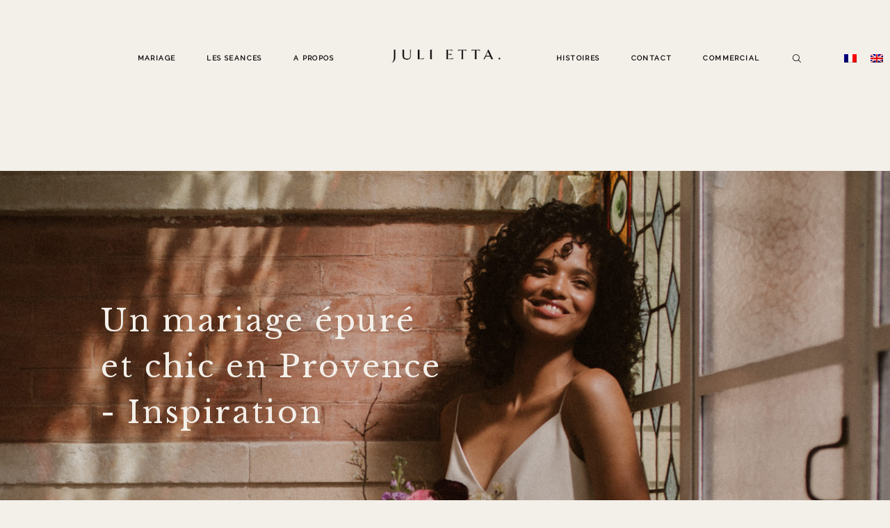

--- FILE ---
content_type: text/html; charset=UTF-8
request_url: https://juliettaphotography.com/mariage-chic-provence-marseille/
body_size: 16920
content:
<!DOCTYPE html>
<html lang="fr-FR" class="">
  <head>
  <meta charset="UTF-8" />
  <meta http-equiv="X-UA-Compatible" content="IE=edge"/>
  <meta name="viewport" content="width=device-width, user-scalable=no, initial-scale=1.0, maximum-scale=1.0, minimum-scale=1.0">
  <link rel="alternate" type="application/rss+xml" title="Juli Etta Photographe RSS Feed" href="https://juliettaphotography.com/feed/" />
        <link rel="shortcut icon" href="https://juliettaphotography.com/wp-content/themes/fiji2/assets/favicon.ico" />
    <link rel="profile" href="http://gmpg.org/xfn/11">
  
  <title>Un mariage épuré et chic en Provence - Inspiration - Juli Etta Photographe</title>

<!-- This site is optimized with the Yoast SEO plugin v12.0 - https://yoast.com/wordpress/plugins/seo/ -->
<meta name="description" content="Decouvrez ce mariage en Provence, chic et épuré. Avec les meilleurs prestataires mariage de la région. Mariage chic provence marseille"/>
<link rel="canonical" href="https://juliettaphotography.com/mariage-chic-provence-marseille/" />
<meta property="og:locale" content="fr_FR" />
<meta property="og:type" content="article" />
<meta property="og:title" content="Un mariage épuré et chic en Provence - Inspiration - Juli Etta Photographe" />
<meta property="og:description" content="Decouvrez ce mariage en Provence, chic et épuré. Avec les meilleurs prestataires mariage de la région. Mariage chic provence marseille" />
<meta property="og:url" content="https://juliettaphotography.com/mariage-chic-provence-marseille/" />
<meta property="og:site_name" content="Juli Etta Photographe" />
<meta property="article:publisher" content="https://www.facebook.com/pages/Juli-Etta-Photography/189633521075452?pnref=story" />
<meta property="article:section" content="Mariage" />
<meta property="article:published_time" content="2023-05-25T14:34:29+00:00" />
<meta property="article:modified_time" content="2024-06-28T13:51:19+00:00" />
<meta property="og:updated_time" content="2024-06-28T13:51:19+00:00" />
<meta property="og:image" content="https://juliettaphotography.com/wp-content/uploads/2021/06/mariage-chic-chateau-beaumetane.jpg" />
<meta property="og:image:secure_url" content="https://juliettaphotography.com/wp-content/uploads/2021/06/mariage-chic-chateau-beaumetane.jpg" />
<meta property="og:image:width" content="1600" />
<meta property="og:image:height" content="1067" />
<script type='application/ld+json' class='yoast-schema-graph yoast-schema-graph--main'>{"@context":"https://schema.org","@graph":[{"@type":"WebSite","@id":"https://juliettaphotography.com/#website","url":"https://juliettaphotography.com/","name":"Juli Etta Photographe","publisher":{"@id":"https://juliettaphotography.com/#/schema/person/d176b5025d3a0a103e293d1661c0a28b"},"potentialAction":{"@type":"SearchAction","target":"https://juliettaphotography.com/?s={search_term_string}","query-input":"required name=search_term_string"}},{"@type":"ImageObject","@id":"https://juliettaphotography.com/mariage-chic-provence-marseille/#primaryimage","url":"https://juliettaphotography.com/wp-content/uploads/2021/06/mariage-chic-chateau-beaumetane.jpg","width":1600,"height":1067},{"@type":"WebPage","@id":"https://juliettaphotography.com/mariage-chic-provence-marseille/#webpage","url":"https://juliettaphotography.com/mariage-chic-provence-marseille/","inLanguage":"fr-FR","name":"Un mariage \u00e9pur\u00e9 et chic en Provence - Inspiration - Juli Etta Photographe","isPartOf":{"@id":"https://juliettaphotography.com/#website"},"primaryImageOfPage":{"@id":"https://juliettaphotography.com/mariage-chic-provence-marseille/#primaryimage"},"datePublished":"2023-05-25T14:34:29+00:00","dateModified":"2024-06-28T13:51:19+00:00","description":"Decouvrez ce mariage en Provence, chic et \u00e9pur\u00e9. Avec les meilleurs prestataires mariage de la r\u00e9gion. Mariage chic provence marseille"},{"@type":"Article","@id":"https://juliettaphotography.com/mariage-chic-provence-marseille/#article","isPartOf":{"@id":"https://juliettaphotography.com/mariage-chic-provence-marseille/#webpage"},"author":{"@id":"https://juliettaphotography.com/#/schema/person/34ad6bae9bce6b77ac3305eb32189075"},"headline":"Un mariage \u00e9pur\u00e9 et chic en Provence &#8211; Inspiration","datePublished":"2023-05-25T14:34:29+00:00","dateModified":"2024-06-28T13:51:19+00:00","commentCount":0,"mainEntityOfPage":{"@id":"https://juliettaphotography.com/mariage-chic-provence-marseille/#webpage"},"publisher":{"@id":"https://juliettaphotography.com/#/schema/person/d176b5025d3a0a103e293d1661c0a28b"},"image":{"@id":"https://juliettaphotography.com/mariage-chic-provence-marseille/#primaryimage"},"articleSection":"Mariage"},{"@type":["Person"],"@id":"https://juliettaphotography.com/#/schema/person/34ad6bae9bce6b77ac3305eb32189075","name":"Juliettaphotography","sameAs":[]}]}</script>
<!-- / Yoast SEO plugin. -->

<link rel='dns-prefetch' href='//fonts.googleapis.com' />
<link rel='dns-prefetch' href='//s.w.org' />
<link rel="alternate" type="application/rss+xml" title="Juli Etta Photographe &raquo; Flux" href="https://juliettaphotography.com/feed/" />
<link rel="alternate" type="application/rss+xml" title="Juli Etta Photographe &raquo; Flux des commentaires" href="https://juliettaphotography.com/comments/feed/" />
<!-- This site uses the Google Analytics by MonsterInsights plugin v7.8.0 - Using Analytics tracking - https://www.monsterinsights.com/ -->
<script type="text/javascript" data-cfasync="false">
	var mi_version         = '7.8.0';
	var mi_track_user      = true;
	var mi_no_track_reason = '';
	
	var disableStr = 'ga-disable-UA-150099191-1';

	/* Function to detect opted out users */
	function __gaTrackerIsOptedOut() {
		return document.cookie.indexOf(disableStr + '=true') > -1;
	}

	/* Disable tracking if the opt-out cookie exists. */
	if ( __gaTrackerIsOptedOut() ) {
		window[disableStr] = true;
	}

	/* Opt-out function */
	function __gaTrackerOptout() {
	  document.cookie = disableStr + '=true; expires=Thu, 31 Dec 2099 23:59:59 UTC; path=/';
	  window[disableStr] = true;
	}
	
	if ( mi_track_user ) {
		(function(i,s,o,g,r,a,m){i['GoogleAnalyticsObject']=r;i[r]=i[r]||function(){
			(i[r].q=i[r].q||[]).push(arguments)},i[r].l=1*new Date();a=s.createElement(o),
			m=s.getElementsByTagName(o)[0];a.async=1;a.src=g;m.parentNode.insertBefore(a,m)
		})(window,document,'script','//www.google-analytics.com/analytics.js','__gaTracker');

		__gaTracker('create', 'UA-150099191-1', 'auto');
		__gaTracker('set', 'forceSSL', true);
		__gaTracker('require', 'displayfeatures');
		__gaTracker('send','pageview');
	} else {
		console.log( "" );
		(function() {
			/* https://developers.google.com/analytics/devguides/collection/analyticsjs/ */
			var noopfn = function() {
				return null;
			};
			var noopnullfn = function() {
				return null;
			};
			var Tracker = function() {
				return null;
			};
			var p = Tracker.prototype;
			p.get = noopfn;
			p.set = noopfn;
			p.send = noopfn;
			var __gaTracker = function() {
				var len = arguments.length;
				if ( len === 0 ) {
					return;
				}
				var f = arguments[len-1];
				if ( typeof f !== 'object' || f === null || typeof f.hitCallback !== 'function' ) {
					console.log( 'Fonction actuellement pas en cours d’exécution __gaTracker(' + arguments[0] + " ....) parce que vous n’êtes pas suivi·e. " + mi_no_track_reason );
					return;
				}
				try {
					f.hitCallback();
				} catch (ex) {

				}
			};
			__gaTracker.create = function() {
				return new Tracker();
			};
			__gaTracker.getByName = noopnullfn;
			__gaTracker.getAll = function() {
				return [];
			};
			__gaTracker.remove = noopfn;
			window['__gaTracker'] = __gaTracker;
					})();
		}
</script>
<!-- / Google Analytics by MonsterInsights -->
		<script type="text/javascript">
			window._wpemojiSettings = {"baseUrl":"https:\/\/s.w.org\/images\/core\/emoji\/12.0.0-1\/72x72\/","ext":".png","svgUrl":"https:\/\/s.w.org\/images\/core\/emoji\/12.0.0-1\/svg\/","svgExt":".svg","source":{"concatemoji":"https:\/\/juliettaphotography.com\/wp-includes\/js\/wp-emoji-release.min.js?ver=5.2.23"}};
			!function(e,a,t){var n,r,o,i=a.createElement("canvas"),p=i.getContext&&i.getContext("2d");function s(e,t){var a=String.fromCharCode;p.clearRect(0,0,i.width,i.height),p.fillText(a.apply(this,e),0,0);e=i.toDataURL();return p.clearRect(0,0,i.width,i.height),p.fillText(a.apply(this,t),0,0),e===i.toDataURL()}function c(e){var t=a.createElement("script");t.src=e,t.defer=t.type="text/javascript",a.getElementsByTagName("head")[0].appendChild(t)}for(o=Array("flag","emoji"),t.supports={everything:!0,everythingExceptFlag:!0},r=0;r<o.length;r++)t.supports[o[r]]=function(e){if(!p||!p.fillText)return!1;switch(p.textBaseline="top",p.font="600 32px Arial",e){case"flag":return s([55356,56826,55356,56819],[55356,56826,8203,55356,56819])?!1:!s([55356,57332,56128,56423,56128,56418,56128,56421,56128,56430,56128,56423,56128,56447],[55356,57332,8203,56128,56423,8203,56128,56418,8203,56128,56421,8203,56128,56430,8203,56128,56423,8203,56128,56447]);case"emoji":return!s([55357,56424,55356,57342,8205,55358,56605,8205,55357,56424,55356,57340],[55357,56424,55356,57342,8203,55358,56605,8203,55357,56424,55356,57340])}return!1}(o[r]),t.supports.everything=t.supports.everything&&t.supports[o[r]],"flag"!==o[r]&&(t.supports.everythingExceptFlag=t.supports.everythingExceptFlag&&t.supports[o[r]]);t.supports.everythingExceptFlag=t.supports.everythingExceptFlag&&!t.supports.flag,t.DOMReady=!1,t.readyCallback=function(){t.DOMReady=!0},t.supports.everything||(n=function(){t.readyCallback()},a.addEventListener?(a.addEventListener("DOMContentLoaded",n,!1),e.addEventListener("load",n,!1)):(e.attachEvent("onload",n),a.attachEvent("onreadystatechange",function(){"complete"===a.readyState&&t.readyCallback()})),(n=t.source||{}).concatemoji?c(n.concatemoji):n.wpemoji&&n.twemoji&&(c(n.twemoji),c(n.wpemoji)))}(window,document,window._wpemojiSettings);
		</script>
		<style type="text/css">
img.wp-smiley,
img.emoji {
	display: inline !important;
	border: none !important;
	box-shadow: none !important;
	height: 1em !important;
	width: 1em !important;
	margin: 0 .07em !important;
	vertical-align: -0.1em !important;
	background: none !important;
	padding: 0 !important;
}
</style>
	<link rel='stylesheet' id='wp-block-library-css'  href='https://juliettaphotography.com/wp-includes/css/dist/block-library/style.min.css?ver=5.2.23' type='text/css' media='all' />
<link rel='stylesheet' id='contact-form-7-css'  href='https://juliettaphotography.com/wp-content/plugins/contact-form-7/includes/css/styles.css?ver=5.1.4' type='text/css' media='all' />
<link rel='stylesheet' id='flo-flex-builder-css'  href='https://juliettaphotography.com/wp-content/plugins/flo-flex-builder/public/css/flo-flex-builder-public.min.css?ver=1.4.1' type='text/css' media='all' />
<link rel='stylesheet' id='wpml-legacy-horizontal-list-0-css'  href='//juliettaphotography.com/wp-content/plugins/sitepress-multilingual-cms/templates/language-switchers/legacy-list-horizontal/style.css?ver=1' type='text/css' media='all' />
<style id='wpml-legacy-horizontal-list-0-inline-css' type='text/css'>
.wpml-ls-statics-footer a {color:#444444;background-color:#ffffff;}.wpml-ls-statics-footer a:hover,.wpml-ls-statics-footer a:focus {color:#000000;background-color:#eeeeee;}.wpml-ls-statics-footer .wpml-ls-current-language>a {color:#444444;background-color:#ffffff;}.wpml-ls-statics-footer .wpml-ls-current-language:hover>a, .wpml-ls-statics-footer .wpml-ls-current-language>a:focus {color:#000000;background-color:#eeeeee;}
</style>
<link rel='stylesheet' id='wpml-menu-item-0-css'  href='//juliettaphotography.com/wp-content/plugins/sitepress-multilingual-cms/templates/language-switchers/menu-item/style.css?ver=1' type='text/css' media='all' />
<link rel='stylesheet' id='core-icons-css'  href='https://juliettaphotography.com/wp-content/themes/fiji2/public/fonts/fontello/css/flo-core-icons.css?ver=5.2.23' type='text/css' media='all' />
<link rel='stylesheet' id='vendor-css-css'  href='https://juliettaphotography.com/wp-content/themes/fiji2/theme-files/public/css/vendor.css?ver=5.2.23' type='text/css' media='all' />
<link rel='stylesheet' id='theme-css-css'  href='https://juliettaphotography.com/wp-content/themes/fiji2/theme-files/public/css/style.min.css?ver=5.2.23' type='text/css' media='all' />
<style id='theme-css-inline-css' type='text/css'>
@font-face {font-family: "LibreBaskerville-Regular"; src: url('https://juliettaphotography.com/wp-content/themes/fiji2/theme-files/public/fonts/default/Stylekit-2/LibreBaskerville-Regular.woff') format('woff');}input[type="submit"], .flo-button, .button, a.button, .widget a.widget--image-link__button.flo-button { font-family: 'La Belle Aurore', cursive, 'google';font-size: 0.875rem;letter-spacing: 0.06em;word-spacing: 0em;line-height: 1.45em;text-transform: none;font-weight: normal;}.flo-header-mobile__logo { font-family: LibreBaskerville-Regular;font-size: 1.3125rem;letter-spacing: 0.07em;word-spacing: 0.01em;line-height: 1.16em;text-transform: none;font-weight: normal;}.flo-header-mobile__menu-trigger { font-family: 'Raleway', sans-serif, 'google';font-size: 0.625rem;letter-spacing: 0.14em;word-spacing: 0em;line-height: 2em;text-transform: uppercase;font-weight: bold;}.flo-mobile-menu__close { font-family: 'Raleway', sans-serif, 'google';font-size: 0.625rem;letter-spacing: 0.14em;word-spacing: 0em;line-height: 2em;text-transform: uppercase;font-weight: bold;}.flo-mobile-menu__copyright-notice { font-family: 'Raleway', sans-serif, 'google';font-size: 0.5625rem;letter-spacing: 0.11em;word-spacing: 0em;line-height: 1.8em;text-transform: uppercase;font-weight: normal;}.flo-mobile-menu__menu .page_item a, .flo-mobile-menu__menu .menu-item { font-family: 'Raleway', sans-serif, 'google';font-size: 0.625rem;letter-spacing: 0.14em;word-spacing: 0em;line-height: 2em;text-transform: uppercase;font-weight: bold;}.flo-generic-menu-wrap .sub-menu a { font-family: 'Raleway', sans-serif, 'google';font-size: 0.5625rem;letter-spacing: 0.11em;word-spacing: 0em;line-height: 1.8em;text-transform: uppercase;font-weight: normal;}.flo-header__featured-link { font-family: 'La Belle Aurore', cursive, 'google';font-size: 0.875rem;letter-spacing: 0.06em;word-spacing: 0em;line-height: 1.45em;text-transform: none;font-weight: normal;}.flo-header__menu-popup .flo-header__logo { font-family: 'Raleway', sans-serif, 'google';font-size: 1rem;letter-spacing: 0.07em;word-spacing: 0em;line-height: 2em;text-transform: uppercase;font-weight: normal;text-decoration: underline;}.flo-block--not-found h3 { font-family: LibreBaskerville-Regular;font-size: 1.3125rem;letter-spacing: 0.07em;word-spacing: 0.01em;line-height: 1.16em;text-transform: none;font-weight: normal;}.flo-block--not-found a { font-family: LibreBaskerville-Regular;font-size: 0.8125rem;letter-spacing: 0em;word-spacing: 0em;line-height: 1.8em;text-transform: none;font-weight: normal;font-style: italic;}.flo-block--not-found h1 { font-family: LibreBaskerville-Regular;font-size: 1.75rem;letter-spacing: 0.06em;word-spacing: 0em;line-height: 1.37em;text-transform: none;font-weight: normal;}.flo-wp-title .flo-wp-title__title { font-family: LibreBaskerville-Regular;font-size: 2.625rem;letter-spacing: 0.08em;word-spacing: -0.03em;line-height: 1.4em;text-transform: none;font-weight: normal;}.flo-post blockquote, .flo-post blockquote p { font-family: 'Raleway', sans-serif, 'google';font-size: 0.5625rem;letter-spacing: 0.11em;word-spacing: 0em;line-height: 1.8em;text-transform: uppercase;font-weight: normal;}.flo-post h1, h1.product_title, h1.page-title { font-family: LibreBaskerville-Regular;font-size: 2.75rem;letter-spacing: 0.06em;word-spacing: 0em;line-height: 1.5em;text-transform: none;font-weight: normal;}.flo-post h2, .woocommerce h2 { font-family: LibreBaskerville-Regular;font-size: 1.75rem;letter-spacing: 0.06em;word-spacing: 0em;line-height: 1.37em;text-transform: none;font-weight: normal;}.flo-post h3 { font-family: LibreBaskerville-Regular;font-size: 1.3125rem;letter-spacing: 0.07em;word-spacing: 0.01em;line-height: 1.16em;text-transform: none;font-weight: normal;}.flo-post h4 { font-family: LibreBaskerville-Regular;font-size: 0.875rem;letter-spacing: 0em;word-spacing: 0em;line-height: 1.25em;text-transform: none;font-weight: normal;font-style: italic;}.flo-post h5 { font-family: LibreBaskerville-Regular;font-size: 1.9375rem;letter-spacing: 0.31em;word-spacing: 0em;line-height: 1.22em;text-transform: none;font-weight: normal;}.flo-post h6 { font-family: 'Yellowtail', cursive, 'google';font-size: 1.75rem;letter-spacing: 0.11em;word-spacing: 0em;line-height: 1.22em;text-transform: none;font-weight: normal;}.flo-post, .woocommerce-product-details__short-description, .entry-content, .description_tab, .reviews_tab, .woocommerce-message, .flo-woocommerce-wrap { font-family: LibreBaskerville-Regular;font-size: 0.8125rem;letter-spacing: 0em;word-spacing: 0em;line-height: 1.51em;text-transform: none;font-weight: normal;}.flo-post a { font-family: LibreBaskerville-Regular;font-size: 0.8125rem;letter-spacing: 0em;word-spacing: 0em;line-height: 1.8em;text-transform: none;font-weight: normal;font-style: italic;}input[type]:not([type="submit"]):not(.flo-no-styling), form textarea:not(.flo-no-styling), .parsley-required, .flo-form select { font-family: 'Raleway', sans-serif, 'google';font-size: 0.625rem;letter-spacing: 0.14em;word-spacing: 0em;line-height: 2em;text-transform: uppercase;font-weight: bold;}label { font-family: 'La Belle Aurore', cursive, 'google';font-size: 0.875rem;letter-spacing: 0.06em;word-spacing: 0em;line-height: 1.45em;text-transform: none;font-weight: normal;}@media (max-width: 767px) { input[type="submit"], .flo-button, .button, a.button, .widget a.widget--image-link__button.flo-button { font-size: 0.9375rem}.flo-header-mobile__logo { font-size: 1rem}.flo-header-mobile__menu-trigger { font-size: 0.625rem}.flo-mobile-menu__close { font-size: 0.625rem}.flo-mobile-menu__copyright-notice { font-size: 0.5625rem}.flo-mobile-menu__menu .page_item a, .flo-mobile-menu__menu .menu-item { font-size: 0.625rem}.flo-generic-menu-wrap .sub-menu a { font-size: 0.5625rem}.flo-header__featured-link { font-size: 0.9375rem}.flo-header__menu-popup .flo-header__logo { font-size: 0.875rem}.flo-block--not-found h3 { font-size: 1rem}.flo-block--not-found a { font-size: 0.8125rem}.flo-block--not-found h1 { font-size: 1.3125rem}.flo-wp-title .flo-wp-title__title { font-size: 1.875rem}.flo-post blockquote, .flo-post blockquote p { font-size: 0.5625rem}.flo-post h1, h1.product_title, h1.page-title { font-size: 1.75rem}.flo-post h2, .woocommerce h2 { font-size: 1.3125rem}.flo-post h3 { font-size: 1rem}.flo-post h4 { font-size: 0.875rem}.flo-post h5 { font-size: 1.75rem}.flo-post h6 { font-size: 1.5625rem}.flo-post, .woocommerce-product-details__short-description, .entry-content, .description_tab, .reviews_tab, .woocommerce-message, .flo-woocommerce-wrap { font-size: 0.8125rem}.flo-post a { font-size: 0.8125rem}input[type]:not([type="submit"]):not(.flo-no-styling), form textarea:not(.flo-no-styling), .parsley-required, .flo-form select { font-size: 0.625rem}label { font-size: 0.9375rem} }
</style>
<link rel='stylesheet' id='default_stylesheet-css'  href='https://juliettaphotography.com/wp-content/themes/fiji2/style.css?ver=5.2.23' type='text/css' media='all' />
<link rel='stylesheet' id='flo-forms-public-css' onload="if(media!='all')media='all'"  href='https://juliettaphotography.com/wp-content/plugins/flo-forms/public/css/flo-forms-public.min.css?v2&#038;ver=1.0.40' type='text/css' media='none' />
<link rel='stylesheet' id='admin_google_fonts-css'  href='//fonts.googleapis.com/css?family=Raleway|Yellowtail|La+Belle+Aurore' type='text/css' media='all' />
<script type='text/javascript'>
/* <![CDATA[ */
var monsterinsights_frontend = {"js_events_tracking":"true","download_extensions":"doc,exe,js,pdf,ppt,tgz,zip,xls","inbound_paths":"[{\"path\":\"\\\/go\\\/\",\"label\":\"affiliate\"},{\"path\":\"\\\/recommend\\\/\",\"label\":\"affiliate\"}]","home_url":"https:\/\/juliettaphotography.com","hash_tracking":"false"};
/* ]]> */
</script>
<script type='text/javascript' src='https://juliettaphotography.com/wp-content/plugins/google-analytics-for-wordpress/assets/js/frontend.min.js?ver=7.8.0'></script>
<script type='text/javascript' src='https://juliettaphotography.com/wp-includes/js/jquery/jquery.js?ver=1.12.4-wp'></script>
<script type='text/javascript' src='https://juliettaphotography.com/wp-includes/js/jquery/jquery-migrate.min.js?ver=1.4.1'></script>
<script type='text/javascript' src='https://juliettaphotography.com/wp-content/plugins/flo-flex-builder/public/js/flo-flex-builder-public.min.js?ver=1.4.1'></script>
<link rel='https://api.w.org/' href='https://juliettaphotography.com/wp-json/' />
<link rel="EditURI" type="application/rsd+xml" title="RSD" href="https://juliettaphotography.com/xmlrpc.php?rsd" />
<link rel="wlwmanifest" type="application/wlwmanifest+xml" href="https://juliettaphotography.com/wp-includes/wlwmanifest.xml" /> 
<meta name="generator" content="WordPress 5.2.23" />
<link rel='shortlink' href='https://juliettaphotography.com/?p=24388' />
<link rel="alternate" type="application/json+oembed" href="https://juliettaphotography.com/wp-json/oembed/1.0/embed?url=https%3A%2F%2Fjuliettaphotography.com%2Fmariage-chic-provence-marseille%2F" />
<link rel="alternate" type="text/xml+oembed" href="https://juliettaphotography.com/wp-json/oembed/1.0/embed?url=https%3A%2F%2Fjuliettaphotography.com%2Fmariage-chic-provence-marseille%2F&#038;format=xml" />
<meta name="generator" content="WPML ver:4.3.6 stt:1,4;" />
<style>[type='text'], [type='password'], [type='date'], [type='datetime'], [type='datetime-local'], [type='month'], [type='week'], [type='email'], [type='number'], [type='search'], [type='tel'], [type='time'], [type='url'], [type='color'], textarea,.app-flo-forms .form-preview label {
    color: #fff;
}</style><!-- Global site tag (gtag.js) - Google Analytics -->
<script async src="https://www.googletagmanager.com/gtag/js?id=UA-150099191-1"></script>
<script>
  window.dataLayer = window.dataLayer || [];
  function gtag(){dataLayer.push(arguments);}
  gtag('js', new Date());

  gtag('config', 'UA-150099191-1');
</script>
  <style media="screen">
    /* START: GENERICS */

      body {
        background-color: #f3efe9;
        color: ;
      }

      /*.flo-post {
        color: ;
      }*/


      .flo-post a img, .flo-post img, .flo-post img.alignleft, .flo-post img.alignright, .flo-post img.aligncenter,
      .wp-caption-text.gallery-caption {
        margin-bottom: 10px;
      }
      .wp-caption-text.gallery-caption{
        margin-top: -5px;
      }

      .flo_sidebar {
        width: 25%;
      }

      .flo-button,
      input[type="submit"]
      {
        color: #111111;
        border-color: rgba(17,17,17,0.3);
      }
      .flo-button:hover,
      input[type="submit"]:hover
      {
        background-color: #ffffff!important;
        color: #555049!important;
      }
    /* END: GENERICS */


  </style>
  <style media="screen">
  /* START: DROPDOWNS */
    .flo-generic-menu-wrap__menu ul {
      background-color: #f3efe9;
    }
    .flo-generic-menu-wrap__menu ul:after {
      border-color: transparent transparent #f3efe9 transparent!important;
    }

    .flo-generic-menu-wrap__menu ul a {
      color: #111111!important;
    }
  /* END: DROPDOWNS */
</style>
</head>
    <body class="post-template-default single single-post postid-24388 single-format-standard  flo-social-links-type-a flo-tablet-appear-disabled flo-mobile-appear-disabled">

                  
    <noscript class='flo-core-style'>

  <style media="screen" >
          

    /* START: LOGO */
      .flo-header-mobile__logo {
        max-width: 13.75rem;
      }
    /* END: LOGO */

    /* START: COLORS */
      .flo-header-mobile {
        background-color: #f3efe9;
        color: #111111;
      }

      .is-sticky .flo-header-mobile.is-main {
        background-color: #f3efe9;
        color: #111111;
      }
    /* END: COLORS */
  
    
    /* START: SMALL ONLY */
      @media (max-width: 767px) {
              }
    /* END: SMALL ONLY */

    /* START: MEDIUM ONLY */
      @media (min-width: 768px) and (max-width: 1024px) {
              }
    /* END: MEDIUM ONLY */

    /* START: MEDIUM UP*/
      @media (min-width: 768px) {
              }
    /* END: MEDIUM UP*/

    /* START: LARGE UP*/
      @media (min-width: 1025px) {
              }
    /* END: LARGE UP*/
  </style>

</noscript>

<div class="flo-header-mobile flo-header-mobile--type-a sticky">
  <div class="flo-header-mobile__spacer"></div>
  <a href="https://juliettaphotography.com" class="flo-header-mobile__logo">
      <img class="flo-header-mobile__logo-image flo-header-mobile__logo-image--default" src="https://juliettaphotography.com/wp-content/uploads/2022/07/logo2022Juliettablack.png" alt="Juli Etta Photographe"/>
    <img class="flo-header-mobile__logo-image flo-header-mobile__logo-image--light" src="https://juliettaphotography.com/wp-content/uploads/2022/07/logo2022Juliettawhite.png" alt="Juli Etta Photographe"/>
  </a>
  <div class="flo-header-mobile__menu-trigger">
    MENU
  </div>
</div>
    
    <main class="flo_page_wrap ">
      <div class="flo_page">
        
      
      
                  
          
            
            
              
                                              <noscript class='flo-core-style'>

  <style media="screen" >
    
    /* START: SMALL ONLY */
      @media (max-width: 767px) {
                  
    .flo-block--8664 {
      
      margin-top: 0rem;
      margin-bottom: 0rem;
    }
  
              }
    /* END: SMALL ONLY */

    /* START: MEDIUM ONLY */
      @media (min-width: 768px) and (max-width: 1024px) {
              }
    /* END: MEDIUM ONLY */

    /* START: MEDIUM UP*/
      @media (min-width: 768px) {
                  
    .flo-block--8664 {
      
      margin-top: 0rem;
      margin-bottom: 0rem;
    }
  
              }
    /* END: MEDIUM UP*/

    /* START: LARGE UP*/
      @media (min-width: 1025px) {
              }
    /* END: LARGE UP*/
  </style>

</noscript>
  <noscript class='flo-core-style'>

  <style media="screen" >
          

      .flo-block--8664 {
        background-color: #f3efe9;
      }

    
    
    /* START: SMALL ONLY */
      @media (max-width: 767px) {
              }
    /* END: SMALL ONLY */

    /* START: MEDIUM ONLY */
      @media (min-width: 768px) and (max-width: 1024px) {
              }
    /* END: MEDIUM ONLY */

    /* START: MEDIUM UP*/
      @media (min-width: 768px) {
              }
    /* END: MEDIUM UP*/

    /* START: LARGE UP*/
      @media (min-width: 1025px) {
              }
    /* END: LARGE UP*/
  </style>

</noscript>

<div   class='flo-block flo-block--full-width flo-block--header    flo-block--8664    ' data-id="8664" >
    <div class="flo-block__container">
      <noscript class='flo-core-style'>

  <style media="screen" >
          
    /* START: NON STICKY HEADER RULES */
      header:not(.is-sticky) .flo-header--604 {
        color: ;
        border-color: rgb(0,0,0);
        padding-top: 1.5625rem;
        padding-bottom: 1.5625rem;
      }

      header:not(.is-sticky) .flo-header--604 {
        background-color: #f3efe9;
      }
      header:not(.is-sticky) .flo-header--604 .flo-header__menu > ul > li > a {
        color: ;
      }
    /* END: NON STICKY HEADER RULES */

    /* START: STICKY HEADER RULES */
      .flo-header--sticky .is-sticky .flo-header--604 {
        background-color: rgba(243,239,233,1);
        color: #0a0a0a!important;
        border-color: rgba(10,10,10,0.3);
      }
    /* END: STICKY HEADER RULES */
  
    
    /* START: SMALL ONLY */
      @media (max-width: 767px) {
              }
    /* END: SMALL ONLY */

    /* START: MEDIUM ONLY */
      @media (min-width: 768px) and (max-width: 1024px) {
              }
    /* END: MEDIUM ONLY */

    /* START: MEDIUM UP*/
      @media (min-width: 768px) {
              }
    /* END: MEDIUM UP*/

    /* START: LARGE UP*/
      @media (min-width: 1025px) {
              }
    /* END: LARGE UP*/
  </style>

</noscript>

<header class="flo-header--sticky" data-layout="flo-header--layout-type-c" data-onready="flo_header_block">
    <noscript class='flo-core-style'>

  <style media="screen" >
          

    /* START: MENU */
      .flo-header--604 .flo-header__menu > div > ul > li > a{font-family: 'Raleway', sans-serif, 'google';font-size: 0.625rem;letter-spacing: 0.14em;word-spacing: 0em;line-height: 2em;text-transform: uppercase;font-weight: bold;}@media screen and (max-width: 767px){.flo-header--604 .flo-header__menu > div > ul > li > a{font-size: 0.625rem}}

      .flo-header--604 .flo-header__menu .sub-menu a{font-family: 'Raleway', sans-serif, 'google';font-size: 0.5625rem;letter-spacing: 0.11em;word-spacing: 0em;line-height: 1.8em;text-transform: uppercase;font-weight: normal;}@media screen and (max-width: 767px){.flo-header--604 .flo-header__menu .sub-menu a{font-size: 0.5625rem}}

      .flo-header--604 .flo-header__search-form-input{font-family: 'Raleway', sans-serif, 'google';font-size: 0.625rem;letter-spacing: 0.14em;word-spacing: 0em;line-height: 2em;text-transform: uppercase;font-weight: bold;}@media screen and (max-width: 767px){.flo-header--604 .flo-header__search-form-input{font-size: 0.625rem}}


      .flo-header--604 .flo-header__menu .sub-menu li.current-menu-item a,
      .flo-header--604 .flo-header__menu .sub-menu li.current-menu-parent a
      {
        
      }
    /* END: MENU */

    /* START: DROPDOWNS */
      .flo-header--604 .flo-header__menu ul ul {
        background-color: #f3efe9;
      }
      .flo-header--604 .flo-header__menu ul ul:after {
        border-color: transparent transparent #f3efe9 transparent!important;
      }

      .flo-header--604 .flo-header__menu ul ul a {
        color: #111111!important;
      }

      .flo-header--604 .flo-header__menu li ul li > a:before {
        background-color: #111111;
      }

    /* END: DROPDOWNS */

  
    
    /* START: SMALL ONLY */
      @media (max-width: 767px) {
              }
    /* END: SMALL ONLY */

    /* START: MEDIUM ONLY */
      @media (min-width: 768px) and (max-width: 1024px) {
              }
    /* END: MEDIUM ONLY */

    /* START: MEDIUM UP*/
      @media (min-width: 768px) {
                  
    .flo-header--604 .flo-header__menu{
      width: calc(50% - 14.375rem / 2 );
    }
  
              }
    /* END: MEDIUM UP*/

    /* START: LARGE UP*/
      @media (min-width: 1025px) {
              }
    /* END: LARGE UP*/
  </style>

</noscript>

<div class="flo-header flo-header--604 flo-header--type-c">
  <div class="flo-header__menu-donor">
          <div class="flo-header__menu-wrap"><ul id="menu-main-menu" class="flo-header__menu-items"><li id="menu-item-38132" class="menu-item menu-item-type-custom menu-item-object-custom menu-item-has-children menu-item-38132"><a href="#">MARIAGE</a>
<ul class="sub-menu">
	<li id="menu-item-3332" class="menu-item menu-item-type-post_type menu-item-object-gallery menu-item-3332"><a href="https://juliettaphotography.com/gallery/portfolio-photographe-mariage/">Portfolio</a></li>
	<li id="menu-item-10404" class="menu-item menu-item-type-post_type menu-item-object-page menu-item-10404"><a href="https://juliettaphotography.com/tarifs-photographe-mariage/">Infos</a></li>
</ul>
</li>
<li id="menu-item-38146" class="menu-item menu-item-type-custom menu-item-object-custom menu-item-has-children menu-item-38146"><a href="#">LES SEANCES</a>
<ul class="sub-menu">
	<li id="menu-item-38133" class="menu-item menu-item-type-custom menu-item-object-custom menu-item-has-children menu-item-38133"><a href="#">LA GROSSESSE</a>
	<ul class="sub-menu">
		<li id="menu-item-6616" class="menu-item menu-item-type-post_type menu-item-object-gallery menu-item-6616"><a href="https://juliettaphotography.com/gallery/portfolio-photographe-maternite/">Portfolio</a></li>
		<li id="menu-item-10405" class="menu-item menu-item-type-post_type menu-item-object-page menu-item-10405"><a href="https://juliettaphotography.com/tarif-info-photographe-grossesse/">Infos</a></li>
	</ul>
</li>
	<li id="menu-item-38145" class="menu-item menu-item-type-custom menu-item-object-custom menu-item-has-children menu-item-38145"><a href="#">Bébés et familles</a>
	<ul class="sub-menu">
		<li id="menu-item-26626" class="menu-item menu-item-type-post_type menu-item-object-gallery menu-item-26626"><a href="https://juliettaphotography.com/gallery/photographe-bebe-famille-nice/">Portfolio</a></li>
		<li id="menu-item-26515" class="menu-item menu-item-type-post_type menu-item-object-page menu-item-26515"><a href="https://juliettaphotography.com/seance-allaitement-bebe-nice/">Infos bébé</a></li>
		<li id="menu-item-31314" class="menu-item menu-item-type-post_type menu-item-object-page menu-item-31314"><a href="https://juliettaphotography.com/seance-photographe-famille-nice/">Infos famille</a></li>
	</ul>
</li>
	<li id="menu-item-38137" class="menu-item menu-item-type-custom menu-item-object-custom menu-item-has-children menu-item-38137"><a href="#">Les Amoureux</a>
	<ul class="sub-menu">
		<li id="menu-item-3331" class="menu-item menu-item-type-post_type menu-item-object-gallery menu-item-3331"><a href="https://juliettaphotography.com/gallery/portfolio-photographe-couple-nice-paris/">Portfolio</a></li>
		<li id="menu-item-23245" class="menu-item menu-item-type-post_type menu-item-object-page menu-item-23245"><a href="https://juliettaphotography.com/seance-photo-couple-cote-azur/">Infos</a></li>
	</ul>
</li>
</ul>
</li>
<li id="menu-item-805" class="menu-item menu-item-type-post_type menu-item-object-page menu-item-805"><a href="https://juliettaphotography.com/about-julietta-photographe/">A PROPOS</a></li>
<li id="menu-item-1272" class="menu-item menu-item-type-post_type menu-item-object-page menu-item-1272"><a href="https://juliettaphotography.com/blog-2/">HISTOIRES</a></li>
<li id="menu-item-12151" class="menu-item menu-item-type-post_type menu-item-object-page menu-item-12151"><a href="https://juliettaphotography.com/contact-2/">Contact</a></li>
<li id="menu-item-29169" class="menu-item menu-item-type-custom menu-item-object-custom menu-item-29169"><a href="https://julievalentin.fr/">COMMERCIAL</a></li>
<li id="menu-item-wpml-ls-25-fr" class="menu-item wpml-ls-slot-25 wpml-ls-item wpml-ls-item-fr wpml-ls-current-language wpml-ls-menu-item wpml-ls-first-item menu-item-type-wpml_ls_menu_item menu-item-object-wpml_ls_menu_item menu-item-has-children menu-item-wpml-ls-25-fr"><a href="https://juliettaphotography.com/mariage-chic-provence-marseille/"><img class="wpml-ls-flag" src="https://juliettaphotography.com/wp-content/plugins/sitepress-multilingual-cms/res/flags/fr.png" alt="Français"></a>
<ul class="sub-menu">
	<li id="menu-item-wpml-ls-25-en" class="menu-item wpml-ls-slot-25 wpml-ls-item wpml-ls-item-en wpml-ls-menu-item wpml-ls-last-item menu-item-type-wpml_ls_menu_item menu-item-object-wpml_ls_menu_item menu-item-wpml-ls-25-en"><a href="https://juliettaphotography.com/en/wedding-provence-photographer-marseille/"><img class="wpml-ls-flag" src="https://juliettaphotography.com/wp-content/plugins/sitepress-multilingual-cms/res/flags/en.png" alt="Anglais"></a></li>
</ul>
</li>
</ul></div>
              <div class="flo-header__search-wrap">
        <div class="flo-header__search-trigger">
          <div class="flo-header__search-trigger-icon flo-header__search-trigger-icon--open">
            <i class="flo-icon-search"></i>
          </div>
          <div class="flo-header__search-trigger-icon flo-header__search-trigger-icon--close">
            <i class="flo-icon-close-icon"></i>
          </div>
        </div>

        <form class="flo-header__search-form" action="https://juliettaphotography.com/" method="get">
          <input class="flo-header__search-form-input flo-no-styling" name="s" placeholder="SEARCH" type="text" value="">
          <button class="flo-header__search-form-submit" type="submit" >
            <i class="flo-header__search-icon flo-icon-search"></i>
          </button>
        </form>
      </div>
      </div>

  <div class="flo-header__menu flo-header__menu--left">
    <div class="flo-header__menu-wrap">
      <ul class="flo-header__menu-items">

      </ul>
    </div>
  </div>

  <div class="flo-header__logo-wrap">
  <a href="https://juliettaphotography.com" class="flo-header__logo">
    <noscript class='flo-core-style'>

  <style media="screen" >
          
        .flo-header--604 .flo-header__logo{font-family: 'Raleway', sans-serif, 'google';font-size: 1rem;letter-spacing: 0.07em;word-spacing: 0em;line-height: 2em;text-transform: uppercase;font-weight: normal;text-decoration: underline;}@media screen and (max-width: 767px){.flo-header--604 .flo-header__logo{font-size: 0.875rem}}
      
    
    /* START: SMALL ONLY */
      @media (max-width: 767px) {
              }
    /* END: SMALL ONLY */

    /* START: MEDIUM ONLY */
      @media (min-width: 768px) and (max-width: 1024px) {
                  
      .flo-header--604 .flo-header__logo {
        max-width: 8.125rem;
      }
      
              }
    /* END: MEDIUM ONLY */

    /* START: MEDIUM UP*/
      @media (min-width: 768px) {
              }
    /* END: MEDIUM UP*/

    /* START: LARGE UP*/
      @media (min-width: 1025px) {
                  
        .flo-header--604 .flo-header__logo {
          max-width: 14.375rem;
        }

      
              }
    /* END: LARGE UP*/
  </style>

</noscript>
        	      <img class="flo-header__logo-image flo-header__logo-image--default" src="https://juliettaphotography.com/wp-content/uploads/2022/07/logo2022Juliettablack.png" alt="Juli Etta Photographe" />
      <img class="flo-header__logo-image flo-header__logo-image--sticky" src="https://juliettaphotography.com/wp-content/uploads/2022/07/logo2022Juliettablack.png" alt="Juli Etta Photographe" />
      <img class="flo-header__logo-image flo-header__logo-image--light" src="https://juliettaphotography.com/wp-content/uploads/2022/07/logo2022Juliettawhite.png" alt="Juli Etta Photographe" />
      </a>
</div>

  <div class="flo-header__menu flo-header__menu--right">
    <div class="flo-header__menu-wrap">
      <ul class="flo-header__menu-items">

      </ul>
    </div>
  </div>
</div>
</header>
      </div>
</div>

              
              
            
              
                                <noscript class='flo-core-style'>

  <style media="screen" >
    
    /* START: SMALL ONLY */
      @media (max-width: 767px) {
                  
    .flo-block--9190 {
      
      margin-top: 0rem;
      margin-bottom: 0rem;
    }
  
              }
    /* END: SMALL ONLY */

    /* START: MEDIUM ONLY */
      @media (min-width: 768px) and (max-width: 1024px) {
              }
    /* END: MEDIUM ONLY */

    /* START: MEDIUM UP*/
      @media (min-width: 768px) {
                  
    .flo-block--9190 {
      
      margin-top: 0rem;
      margin-bottom: 0rem;
    }
  
              }
    /* END: MEDIUM UP*/

    /* START: LARGE UP*/
      @media (min-width: 1025px) {
              }
    /* END: LARGE UP*/
  </style>

</noscript>
  <noscript class='flo-core-style'>

  <style media="screen" >
          

      .flo-block--9190 {
        background-color: #f3efe9;
      }

    
    
    /* START: SMALL ONLY */
      @media (max-width: 767px) {
              }
    /* END: SMALL ONLY */

    /* START: MEDIUM ONLY */
      @media (min-width: 768px) and (max-width: 1024px) {
              }
    /* END: MEDIUM ONLY */

    /* START: MEDIUM UP*/
      @media (min-width: 768px) {
              }
    /* END: MEDIUM UP*/

    /* START: LARGE UP*/
      @media (min-width: 1025px) {
              }
    /* END: LARGE UP*/
  </style>

</noscript>

<div   class='flo-block flo-block--full-width flo-block-item-title-3-block    flo-block--9190    ' data-id="9190" >
    <div class="flo-block__container">
      <noscript class='flo-core-style'>

  <style media="screen" >
          

      .flo-block-item-title-3--747 .flo-block-item-title-3__date{font-family: LibreBaskerville-Regular;font-size: 1.0625rem;letter-spacing: 0.3em;word-spacing: 0.03em;line-height: 2em;text-transform: none;font-weight: bold;}@media screen and (max-width: 767px){.flo-block-item-title-3--747 .flo-block-item-title-3__date{font-size: 0.875rem}}

      .flo-block-item-title-3--747 .flo-block-item-title-3__category{font-family: LibreBaskerville-Regular;font-size: 1.0625rem;letter-spacing: 0.3em;word-spacing: 0.03em;line-height: 2em;text-transform: none;font-weight: bold;}@media screen and (max-width: 767px){.flo-block-item-title-3--747 .flo-block-item-title-3__category{font-size: 0.875rem}}

      .flo-block-item-title-3--747 .flo-block-item-title-3__title, h1.product_title{font-family: LibreBaskerville-Regular;font-size: 2.75rem;letter-spacing: 0.06em;word-spacing: 0em;line-height: 1.5em;text-transform: none;font-weight: normal;}@media screen and (max-width: 767px){.flo-block-item-title-3--747 .flo-block-item-title-3__title, h1.product_title{font-size: 1.75rem}}

      .flo-block-item-title-3--747 .flo-block-item-title-3__excerpt{font-family: LibreBaskerville-Regular;font-size: 0.8125rem;letter-spacing: 0em;word-spacing: 0em;line-height: 1.51em;text-transform: none;font-weight: normal;}@media screen and (max-width: 767px){.flo-block-item-title-3--747 .flo-block-item-title-3__excerpt{font-size: 0.8125rem}}

      .flo-block-item-title-3--747 {
        color: #f3efe9;
        border-color: #f3efe9;
      }

      .flo-block-item-title-3--747 .flo-block-item-title-3__image-overlay {
        background-color: #111111;
        opacity: 0;
      }
      
      .flo-block-item-title-3--747 .flo-block-item-title-3__featured-image {
        background-position: 0 0;
      }
    
    
    /* START: SMALL ONLY */
      @media (max-width: 767px) {
              }
    /* END: SMALL ONLY */

    /* START: MEDIUM ONLY */
      @media (min-width: 768px) and (max-width: 1024px) {
              }
    /* END: MEDIUM ONLY */

    /* START: MEDIUM UP*/
      @media (min-width: 768px) {
              }
    /* END: MEDIUM UP*/

    /* START: LARGE UP*/
      @media (min-width: 1025px) {
              }
    /* END: LARGE UP*/
  </style>

</noscript>
  <div class="flo-block-item-title-3 flo-block-item-title-3--747 flo-block-item-title-3--featured-image-position-bg ">
    
                  <div class="flo-block-item-title-3__featured-image flo-block-item-title-3__featured-image--bgi flo-block-item-title-3__featured-image--bg" style="background-image: url(https://juliettaphotography.com/wp-content/uploads/2021/06/mariage-chic-chateau-beaumetane.jpg)">
          <div class="flo-block-item-title-3__image-overlay"></div>
      </div>
          
    <div class="flo-block-item-title-3__text-area-wrap">
      <div class="flo-block-item-title-3__text-area">
        <h5 class="flo-block-item-title-3__date-and-category">
                            </h5>
        <h1 class="flo-block-item-title-3__title">Un mariage épuré et chic en Provence - Inspiration</h1>
              </div>
    </div>
  </div>
      </div>
</div>
                
              
            
              
                              <noscript class='flo-core-style'>

  <style media="screen" >
    
    /* START: SMALL ONLY */
      @media (max-width: 767px) {
                  
    .flo-block--5566 {
      
      margin-top: 0rem;
      margin-bottom: 0rem;
    }
  
              }
    /* END: SMALL ONLY */

    /* START: MEDIUM ONLY */
      @media (min-width: 768px) and (max-width: 1024px) {
              }
    /* END: MEDIUM ONLY */

    /* START: MEDIUM UP*/
      @media (min-width: 768px) {
                  
    .flo-block--5566 {
      
      margin-top: 0rem;
      margin-bottom: 0rem;
    }
  
              }
    /* END: MEDIUM UP*/

    /* START: LARGE UP*/
      @media (min-width: 1025px) {
              }
    /* END: LARGE UP*/
  </style>

</noscript>
  <noscript class='flo-core-style'>

  <style media="screen" >
          

      .flo-block--5566 {
        background-color: #f3efe9;
      }

    
    
    /* START: SMALL ONLY */
      @media (max-width: 767px) {
              }
    /* END: SMALL ONLY */

    /* START: MEDIUM ONLY */
      @media (min-width: 768px) and (max-width: 1024px) {
              }
    /* END: MEDIUM ONLY */

    /* START: MEDIUM UP*/
      @media (min-width: 768px) {
              }
    /* END: MEDIUM UP*/

    /* START: LARGE UP*/
      @media (min-width: 1025px) {
              }
    /* END: LARGE UP*/
  </style>

</noscript>

<div   class='flo-block     flo-block--5566    ' data-id="5566" >
    <div class="flo-block__container">
            	<noscript class='flo-core-style'>

  <style media="screen" >
          

          .flo-wp-content--768 {
            color: #111111;
          }
        
    
    /* START: SMALL ONLY */
      @media (max-width: 767px) {
              }
    /* END: SMALL ONLY */

    /* START: MEDIUM ONLY */
      @media (min-width: 768px) and (max-width: 1024px) {
              }
    /* END: MEDIUM ONLY */

    /* START: MEDIUM UP*/
      @media (min-width: 768px) {
                  

          .flo-wp-content--768{max-width: 65%;}

        
              }
    /* END: MEDIUM UP*/

    /* START: LARGE UP*/
      @media (min-width: 1025px) {
              }
    /* END: LARGE UP*/
  </style>

</noscript>
    	<article class="flo-wp-content flo-post flo-wp-content--768 flo-post-wrap ">
      	
<p style="text-align:center">/ / /</p>



<ul class="wp-block-gallery columns-2 is-cropped"><li class="blocks-gallery-item"><figure><img src="https://juliettaphotography.com/wp-content/uploads/2021/06/mariage-chic-provence-marseille-72-1-1000x1500.jpg" alt="" data-id="25029" data-link="https://juliettaphotography.com/?attachment_id=25029" class="wp-image-25029" srcset="https://juliettaphotography.com/wp-content/uploads/2021/06/mariage-chic-provence-marseille-72-1-1000x1500.jpg 1000w, https://juliettaphotography.com/wp-content/uploads/2021/06/mariage-chic-provence-marseille-72-1-200x300.jpg 200w, https://juliettaphotography.com/wp-content/uploads/2021/06/mariage-chic-provence-marseille-72-1-768x1152.jpg 768w, https://juliettaphotography.com/wp-content/uploads/2021/06/mariage-chic-provence-marseille-72-1.jpg 1067w" sizes="(max-width: 1000px) 100vw, 1000px" /></figure></li><li class="blocks-gallery-item"><figure><img src="https://juliettaphotography.com/wp-content/uploads/2021/06/mariage-chic-provence-marseille-1-1-1000x1500.jpg" alt="" data-id="24891" data-link="https://juliettaphotography.com/?attachment_id=24891" class="wp-image-24891" srcset="https://juliettaphotography.com/wp-content/uploads/2021/06/mariage-chic-provence-marseille-1-1-1000x1500.jpg 1000w, https://juliettaphotography.com/wp-content/uploads/2021/06/mariage-chic-provence-marseille-1-1-200x300.jpg 200w, https://juliettaphotography.com/wp-content/uploads/2021/06/mariage-chic-provence-marseille-1-1-768x1152.jpg 768w, https://juliettaphotography.com/wp-content/uploads/2021/06/mariage-chic-provence-marseille-1-1.jpg 1067w" sizes="(max-width: 1000px) 100vw, 1000px" /></figure></li></ul>



<ul class="wp-block-gallery columns-1 is-cropped"><li class="blocks-gallery-item"><figure><img src="https://juliettaphotography.com/wp-content/uploads/2021/06/mariage-chic-provence-marseille-2-1-1000x1500.jpg" alt="" data-id="24889" data-link="https://juliettaphotography.com/?attachment_id=24889" class="wp-image-24889" srcset="https://juliettaphotography.com/wp-content/uploads/2021/06/mariage-chic-provence-marseille-2-1-1000x1500.jpg 1000w, https://juliettaphotography.com/wp-content/uploads/2021/06/mariage-chic-provence-marseille-2-1-200x300.jpg 200w, https://juliettaphotography.com/wp-content/uploads/2021/06/mariage-chic-provence-marseille-2-1-768x1152.jpg 768w, https://juliettaphotography.com/wp-content/uploads/2021/06/mariage-chic-provence-marseille-2-1.jpg 1067w" sizes="(max-width: 1000px) 100vw, 1000px" /></figure></li></ul>



<ul class="wp-block-gallery columns-2 is-cropped"><li class="blocks-gallery-item"><figure><img src="https://juliettaphotography.com/wp-content/uploads/2021/06/mariage-chic-provence-marseille-3-1-1000x1500.jpg" alt="Mariage Laure de Sagazan Provence" data-id="24887" data-link="https://juliettaphotography.com/mariage-chic-provence-marseille/mariage-chic-provence-marseille-3-1/" class="wp-image-24887" srcset="https://juliettaphotography.com/wp-content/uploads/2021/06/mariage-chic-provence-marseille-3-1-1000x1500.jpg 1000w, https://juliettaphotography.com/wp-content/uploads/2021/06/mariage-chic-provence-marseille-3-1-200x300.jpg 200w, https://juliettaphotography.com/wp-content/uploads/2021/06/mariage-chic-provence-marseille-3-1-768x1152.jpg 768w, https://juliettaphotography.com/wp-content/uploads/2021/06/mariage-chic-provence-marseille-3-1.jpg 1067w" sizes="(max-width: 1000px) 100vw, 1000px" /></figure></li><li class="blocks-gallery-item"><figure><img src="https://juliettaphotography.com/wp-content/uploads/2021/06/mariage-chic-provence-marseille-47-1-1000x1500.jpg" alt="" data-id="24979" data-link="https://juliettaphotography.com/mariage-chic-provence-marseille/mariage-chic-provence-marseille-47-1/" class="wp-image-24979" srcset="https://juliettaphotography.com/wp-content/uploads/2021/06/mariage-chic-provence-marseille-47-1-1000x1500.jpg 1000w, https://juliettaphotography.com/wp-content/uploads/2021/06/mariage-chic-provence-marseille-47-1-200x300.jpg 200w, https://juliettaphotography.com/wp-content/uploads/2021/06/mariage-chic-provence-marseille-47-1-768x1152.jpg 768w, https://juliettaphotography.com/wp-content/uploads/2021/06/mariage-chic-provence-marseille-47-1.jpg 1067w" sizes="(max-width: 1000px) 100vw, 1000px" /></figure></li></ul>



<ul class="wp-block-gallery columns-1 is-cropped"><li class="blocks-gallery-item"><figure><img src="https://juliettaphotography.com/wp-content/uploads/2021/06/mariage-chic-provence-marseille-57-1-1000x1500.jpg" alt="" data-id="24995" data-link="https://juliettaphotography.com/?attachment_id=24995" class="wp-image-24995" srcset="https://juliettaphotography.com/wp-content/uploads/2021/06/mariage-chic-provence-marseille-57-1-1000x1500.jpg 1000w, https://juliettaphotography.com/wp-content/uploads/2021/06/mariage-chic-provence-marseille-57-1-200x300.jpg 200w, https://juliettaphotography.com/wp-content/uploads/2021/06/mariage-chic-provence-marseille-57-1-768x1152.jpg 768w, https://juliettaphotography.com/wp-content/uploads/2021/06/mariage-chic-provence-marseille-57-1.jpg 1067w" sizes="(max-width: 1000px) 100vw, 1000px" /></figure></li></ul>



<ul class="wp-block-gallery columns-2 is-cropped"><li class="blocks-gallery-item"><figure><img src="https://juliettaphotography.com/wp-content/uploads/2021/06/mariage-chic-provence-marseille-60-1-1000x1500.jpg" alt="" data-id="25003" data-link="https://juliettaphotography.com/?attachment_id=25003" class="wp-image-25003" srcset="https://juliettaphotography.com/wp-content/uploads/2021/06/mariage-chic-provence-marseille-60-1-1000x1500.jpg 1000w, https://juliettaphotography.com/wp-content/uploads/2021/06/mariage-chic-provence-marseille-60-1-200x300.jpg 200w, https://juliettaphotography.com/wp-content/uploads/2021/06/mariage-chic-provence-marseille-60-1-768x1152.jpg 768w, https://juliettaphotography.com/wp-content/uploads/2021/06/mariage-chic-provence-marseille-60-1.jpg 1067w" sizes="(max-width: 1000px) 100vw, 1000px" /></figure></li><li class="blocks-gallery-item"><figure><img src="https://juliettaphotography.com/wp-content/uploads/2021/06/mariage-chic-provence-marseille-67-1-1000x1500.jpg" alt="" data-id="25017" data-link="https://juliettaphotography.com/?attachment_id=25017" class="wp-image-25017" srcset="https://juliettaphotography.com/wp-content/uploads/2021/06/mariage-chic-provence-marseille-67-1-1000x1500.jpg 1000w, https://juliettaphotography.com/wp-content/uploads/2021/06/mariage-chic-provence-marseille-67-1-200x300.jpg 200w, https://juliettaphotography.com/wp-content/uploads/2021/06/mariage-chic-provence-marseille-67-1-768x1152.jpg 768w, https://juliettaphotography.com/wp-content/uploads/2021/06/mariage-chic-provence-marseille-67-1.jpg 1067w" sizes="(max-width: 1000px) 100vw, 1000px" /></figure></li></ul>



<ul class="wp-block-gallery columns-1 is-cropped"><li class="blocks-gallery-item"><figure><img src="https://juliettaphotography.com/wp-content/uploads/2021/06/mariage-chic-provence-marseille-5-1-1000x1500.jpg" alt="Mariage Provence Photographe Luxe" data-id="24893" data-link="https://juliettaphotography.com/mariage-chic-provence-marseille/mariage-chic-provence-marseille-5-1/" class="wp-image-24893" srcset="https://juliettaphotography.com/wp-content/uploads/2021/06/mariage-chic-provence-marseille-5-1-1000x1500.jpg 1000w, https://juliettaphotography.com/wp-content/uploads/2021/06/mariage-chic-provence-marseille-5-1-200x300.jpg 200w, https://juliettaphotography.com/wp-content/uploads/2021/06/mariage-chic-provence-marseille-5-1-768x1152.jpg 768w, https://juliettaphotography.com/wp-content/uploads/2021/06/mariage-chic-provence-marseille-5-1.jpg 1067w" sizes="(max-width: 1000px) 100vw, 1000px" /></figure></li></ul>



<ul class="wp-block-gallery columns-2 is-cropped"><li class="blocks-gallery-item"><figure><img src="https://juliettaphotography.com/wp-content/uploads/2021/06/mariage-chic-provence-marseille-49-1-1000x1500.jpg" alt="" data-id="24983" data-link="https://juliettaphotography.com/?attachment_id=24983" class="wp-image-24983" srcset="https://juliettaphotography.com/wp-content/uploads/2021/06/mariage-chic-provence-marseille-49-1-1000x1500.jpg 1000w, https://juliettaphotography.com/wp-content/uploads/2021/06/mariage-chic-provence-marseille-49-1-200x300.jpg 200w, https://juliettaphotography.com/wp-content/uploads/2021/06/mariage-chic-provence-marseille-49-1-768x1152.jpg 768w, https://juliettaphotography.com/wp-content/uploads/2021/06/mariage-chic-provence-marseille-49-1.jpg 1067w" sizes="(max-width: 1000px) 100vw, 1000px" /></figure></li><li class="blocks-gallery-item"><figure><img src="https://juliettaphotography.com/wp-content/uploads/2021/06/mariage-chic-provence-marseille-48-1-1500x1000.jpg" alt="" data-id="24981" data-link="https://juliettaphotography.com/?attachment_id=24981" class="wp-image-24981" srcset="https://juliettaphotography.com/wp-content/uploads/2021/06/mariage-chic-provence-marseille-48-1-1500x1000.jpg 1500w, https://juliettaphotography.com/wp-content/uploads/2021/06/mariage-chic-provence-marseille-48-1-300x200.jpg 300w, https://juliettaphotography.com/wp-content/uploads/2021/06/mariage-chic-provence-marseille-48-1-768x512.jpg 768w, https://juliettaphotography.com/wp-content/uploads/2021/06/mariage-chic-provence-marseille-48-1.jpg 1600w" sizes="(max-width: 1500px) 100vw, 1500px" /></figure></li></ul>



<ul class="wp-block-gallery columns-1 is-cropped"><li class="blocks-gallery-item"><figure><img src="https://juliettaphotography.com/wp-content/uploads/2021/06/mariage-chic-provence-marseille-50-1-1500x1000.jpg" alt="" data-id="24987" data-link="https://juliettaphotography.com/mariage-chic-provence-marseille/mariage-chic-provence-marseille-50-1/" class="wp-image-24987" srcset="https://juliettaphotography.com/wp-content/uploads/2021/06/mariage-chic-provence-marseille-50-1-1500x1000.jpg 1500w, https://juliettaphotography.com/wp-content/uploads/2021/06/mariage-chic-provence-marseille-50-1-300x200.jpg 300w, https://juliettaphotography.com/wp-content/uploads/2021/06/mariage-chic-provence-marseille-50-1-768x512.jpg 768w, https://juliettaphotography.com/wp-content/uploads/2021/06/mariage-chic-provence-marseille-50-1.jpg 1600w" sizes="(max-width: 1500px) 100vw, 1500px" /></figure></li></ul>



<ul class="wp-block-gallery columns-1 is-cropped"><li class="blocks-gallery-item"><figure><img src="https://juliettaphotography.com/wp-content/uploads/2021/06/mariage-chic-provence-marseille-52-1-1000x1500.jpg" alt="" data-id="24989" data-link="https://juliettaphotography.com/mariage-chic-provence-marseille/mariage-chic-provence-marseille-52-1/" class="wp-image-24989" srcset="https://juliettaphotography.com/wp-content/uploads/2021/06/mariage-chic-provence-marseille-52-1-1000x1500.jpg 1000w, https://juliettaphotography.com/wp-content/uploads/2021/06/mariage-chic-provence-marseille-52-1-200x300.jpg 200w, https://juliettaphotography.com/wp-content/uploads/2021/06/mariage-chic-provence-marseille-52-1-768x1152.jpg 768w, https://juliettaphotography.com/wp-content/uploads/2021/06/mariage-chic-provence-marseille-52-1.jpg 1067w" sizes="(max-width: 1000px) 100vw, 1000px" /></figure></li></ul>



<ul class="wp-block-gallery columns-1 is-cropped"><li class="blocks-gallery-item"><figure><img src="https://juliettaphotography.com/wp-content/uploads/2021/06/mariage-chic-provence-marseille-24-1-1000x1500.jpg" alt="Mariage chic en Provence" data-id="24933" data-link="https://juliettaphotography.com/mariage-chic-provence-marseille/mariage-chic-provence-marseille-24-1/" class="wp-image-24933" srcset="https://juliettaphotography.com/wp-content/uploads/2021/06/mariage-chic-provence-marseille-24-1-1000x1500.jpg 1000w, https://juliettaphotography.com/wp-content/uploads/2021/06/mariage-chic-provence-marseille-24-1-200x300.jpg 200w, https://juliettaphotography.com/wp-content/uploads/2021/06/mariage-chic-provence-marseille-24-1-768x1152.jpg 768w, https://juliettaphotography.com/wp-content/uploads/2021/06/mariage-chic-provence-marseille-24-1.jpg 1067w" sizes="(max-width: 1000px) 100vw, 1000px" /></figure></li></ul>



<ul class="wp-block-gallery columns-1 is-cropped"><li class="blocks-gallery-item"><figure><img src="https://juliettaphotography.com/wp-content/uploads/2021/06/mariage-chic-provence-marseille-21-1-1500x1000.jpg" alt="" data-id="24925" data-link="https://juliettaphotography.com/mariage-chic-provence-marseille/mariage-chic-provence-marseille-21-1/" class="wp-image-24925" srcset="https://juliettaphotography.com/wp-content/uploads/2021/06/mariage-chic-provence-marseille-21-1-1500x1000.jpg 1500w, https://juliettaphotography.com/wp-content/uploads/2021/06/mariage-chic-provence-marseille-21-1-300x200.jpg 300w, https://juliettaphotography.com/wp-content/uploads/2021/06/mariage-chic-provence-marseille-21-1-768x512.jpg 768w, https://juliettaphotography.com/wp-content/uploads/2021/06/mariage-chic-provence-marseille-21-1.jpg 1600w" sizes="(max-width: 1500px) 100vw, 1500px" /></figure></li></ul>



<ul class="wp-block-gallery columns-2"><li class="blocks-gallery-item"><figure><img src="https://juliettaphotography.com/wp-content/uploads/2021/06/mariage-chic-saint-tropez-1-1000x1500.jpg" alt="" data-id="25033" data-link="https://juliettaphotography.com/mariage-chic-provence-marseille/mariage-chic-saint-tropez-1/" class="wp-image-25033" srcset="https://juliettaphotography.com/wp-content/uploads/2021/06/mariage-chic-saint-tropez-1-1000x1500.jpg 1000w, https://juliettaphotography.com/wp-content/uploads/2021/06/mariage-chic-saint-tropez-1-200x300.jpg 200w, https://juliettaphotography.com/wp-content/uploads/2021/06/mariage-chic-saint-tropez-1-768x1152.jpg 768w, https://juliettaphotography.com/wp-content/uploads/2021/06/mariage-chic-saint-tropez-1.jpg 1067w" sizes="(max-width: 1000px) 100vw, 1000px" /></figure></li><li class="blocks-gallery-item"><figure><img src="https://juliettaphotography.com/wp-content/uploads/2021/06/mariage-chic-provence-marseille-64-1-1000x1500.jpg" alt="" data-id="25015" data-link="https://juliettaphotography.com/mariage-chic-provence-marseille/mariage-chic-provence-marseille-64-1/" class="wp-image-25015" srcset="https://juliettaphotography.com/wp-content/uploads/2021/06/mariage-chic-provence-marseille-64-1-1000x1500.jpg 1000w, https://juliettaphotography.com/wp-content/uploads/2021/06/mariage-chic-provence-marseille-64-1-200x300.jpg 200w, https://juliettaphotography.com/wp-content/uploads/2021/06/mariage-chic-provence-marseille-64-1-768x1152.jpg 768w, https://juliettaphotography.com/wp-content/uploads/2021/06/mariage-chic-provence-marseille-64-1.jpg 1067w" sizes="(max-width: 1000px) 100vw, 1000px" /></figure></li><li class="blocks-gallery-item"><figure><img src="https://juliettaphotography.com/wp-content/uploads/2021/06/mariage-chic-provence-marseille-26-1-1000x1500.jpg" alt="Mariage épuré Photographe Provence" data-id="24935" data-link="https://juliettaphotography.com/mariage-chic-provence-marseille/mariage-chic-provence-marseille-26-1/" class="wp-image-24935" srcset="https://juliettaphotography.com/wp-content/uploads/2021/06/mariage-chic-provence-marseille-26-1-1000x1500.jpg 1000w, https://juliettaphotography.com/wp-content/uploads/2021/06/mariage-chic-provence-marseille-26-1-200x300.jpg 200w, https://juliettaphotography.com/wp-content/uploads/2021/06/mariage-chic-provence-marseille-26-1-768x1152.jpg 768w, https://juliettaphotography.com/wp-content/uploads/2021/06/mariage-chic-provence-marseille-26-1.jpg 1067w" sizes="(max-width: 1000px) 100vw, 1000px" /></figure></li></ul>



<ul class="wp-block-gallery columns-2"><li class="blocks-gallery-item"><figure><img src="https://juliettaphotography.com/wp-content/uploads/2021/06/mariage-chic-provence-marseille-65-1-1000x1500.jpg" alt="" data-id="25013" data-link="https://juliettaphotography.com/?attachment_id=25013" class="wp-image-25013" srcset="https://juliettaphotography.com/wp-content/uploads/2021/06/mariage-chic-provence-marseille-65-1-1000x1500.jpg 1000w, https://juliettaphotography.com/wp-content/uploads/2021/06/mariage-chic-provence-marseille-65-1-200x300.jpg 200w, https://juliettaphotography.com/wp-content/uploads/2021/06/mariage-chic-provence-marseille-65-1-768x1152.jpg 768w, https://juliettaphotography.com/wp-content/uploads/2021/06/mariage-chic-provence-marseille-65-1.jpg 1067w" sizes="(max-width: 1000px) 100vw, 1000px" /></figure></li><li class="blocks-gallery-item"><figure><img src="https://juliettaphotography.com/wp-content/uploads/2021/06/mariage-chic-provence-marseille-58-1-1000x1500.jpg" alt="" data-id="25001" data-link="https://juliettaphotography.com/?attachment_id=25001" class="wp-image-25001" srcset="https://juliettaphotography.com/wp-content/uploads/2021/06/mariage-chic-provence-marseille-58-1-1000x1500.jpg 1000w, https://juliettaphotography.com/wp-content/uploads/2021/06/mariage-chic-provence-marseille-58-1-200x300.jpg 200w, https://juliettaphotography.com/wp-content/uploads/2021/06/mariage-chic-provence-marseille-58-1-768x1152.jpg 768w, https://juliettaphotography.com/wp-content/uploads/2021/06/mariage-chic-provence-marseille-58-1.jpg 1067w" sizes="(max-width: 1000px) 100vw, 1000px" /></figure></li><li class="blocks-gallery-item"><figure><img src="https://juliettaphotography.com/wp-content/uploads/2021/06/mariage-chic-provence-marseille-31-1-1000x1500.jpg" alt="" data-id="24947" data-link="https://juliettaphotography.com/?attachment_id=24947" class="wp-image-24947" srcset="https://juliettaphotography.com/wp-content/uploads/2021/06/mariage-chic-provence-marseille-31-1-1000x1500.jpg 1000w, https://juliettaphotography.com/wp-content/uploads/2021/06/mariage-chic-provence-marseille-31-1-200x300.jpg 200w, https://juliettaphotography.com/wp-content/uploads/2021/06/mariage-chic-provence-marseille-31-1-768x1152.jpg 768w, https://juliettaphotography.com/wp-content/uploads/2021/06/mariage-chic-provence-marseille-31-1.jpg 1067w" sizes="(max-width: 1000px) 100vw, 1000px" /></figure></li></ul>



<figure class="wp-block-image"><img src="https://juliettaphotography.com/wp-content/uploads/2021/06/mariage-chic-provence-marseille-56-1-1500x1000.jpg" alt="Table mariage chic provence" class="wp-image-24997" srcset="https://juliettaphotography.com/wp-content/uploads/2021/06/mariage-chic-provence-marseille-56-1-1500x1000.jpg 1500w, https://juliettaphotography.com/wp-content/uploads/2021/06/mariage-chic-provence-marseille-56-1-300x200.jpg 300w, https://juliettaphotography.com/wp-content/uploads/2021/06/mariage-chic-provence-marseille-56-1-768x512.jpg 768w, https://juliettaphotography.com/wp-content/uploads/2021/06/mariage-chic-provence-marseille-56-1.jpg 1600w" sizes="(max-width: 1500px) 100vw, 1500px" /></figure>



<ul class="wp-block-gallery columns-2"><li class="blocks-gallery-item"><figure><img src="https://juliettaphotography.com/wp-content/uploads/2021/06/mariage-chic-provence-marseille-69-1-1000x1500.jpg" alt="" data-id="25025" data-link="https://juliettaphotography.com/mariage-chic-provence-marseille/mariage-chic-provence-marseille-69-1/" class="wp-image-25025" srcset="https://juliettaphotography.com/wp-content/uploads/2021/06/mariage-chic-provence-marseille-69-1-1000x1500.jpg 1000w, https://juliettaphotography.com/wp-content/uploads/2021/06/mariage-chic-provence-marseille-69-1-200x300.jpg 200w, https://juliettaphotography.com/wp-content/uploads/2021/06/mariage-chic-provence-marseille-69-1-768x1152.jpg 768w, https://juliettaphotography.com/wp-content/uploads/2021/06/mariage-chic-provence-marseille-69-1.jpg 1067w" sizes="(max-width: 1000px) 100vw, 1000px" /></figure></li><li class="blocks-gallery-item"><figure><img src="https://juliettaphotography.com/wp-content/uploads/2021/06/mariage-chic-provence-marseille-70-1-1000x1500.jpg" alt="" data-id="25023" data-link="https://juliettaphotography.com/mariage-chic-provence-marseille/mariage-chic-provence-marseille-70-1/" class="wp-image-25023" srcset="https://juliettaphotography.com/wp-content/uploads/2021/06/mariage-chic-provence-marseille-70-1-1000x1500.jpg 1000w, https://juliettaphotography.com/wp-content/uploads/2021/06/mariage-chic-provence-marseille-70-1-200x300.jpg 200w, https://juliettaphotography.com/wp-content/uploads/2021/06/mariage-chic-provence-marseille-70-1-768x1152.jpg 768w, https://juliettaphotography.com/wp-content/uploads/2021/06/mariage-chic-provence-marseille-70-1.jpg 1067w" sizes="(max-width: 1000px) 100vw, 1000px" /></figure></li><li class="blocks-gallery-item"><figure><img src="https://juliettaphotography.com/wp-content/uploads/2021/06/mariage-chic-provence-marseille-41-1-1500x1000.jpg" alt="Traiteur mariage Provence" data-id="24965" data-link="https://juliettaphotography.com/mariage-chic-provence-marseille/mariage-chic-provence-marseille-41-1/" class="wp-image-24965" srcset="https://juliettaphotography.com/wp-content/uploads/2021/06/mariage-chic-provence-marseille-41-1-1500x1000.jpg 1500w, https://juliettaphotography.com/wp-content/uploads/2021/06/mariage-chic-provence-marseille-41-1-300x200.jpg 300w, https://juliettaphotography.com/wp-content/uploads/2021/06/mariage-chic-provence-marseille-41-1-768x512.jpg 768w, https://juliettaphotography.com/wp-content/uploads/2021/06/mariage-chic-provence-marseille-41-1.jpg 1600w" sizes="(max-width: 1500px) 100vw, 1500px" /></figure></li></ul>



<ul class="wp-block-gallery columns-2"><li class="blocks-gallery-item"><figure><img src="https://juliettaphotography.com/wp-content/uploads/2021/06/mariage-chic-provence-marseille-29-1-1000x1500.jpg" alt="" data-id="24945" data-link="https://juliettaphotography.com/?attachment_id=24945" class="wp-image-24945" srcset="https://juliettaphotography.com/wp-content/uploads/2021/06/mariage-chic-provence-marseille-29-1-1000x1500.jpg 1000w, https://juliettaphotography.com/wp-content/uploads/2021/06/mariage-chic-provence-marseille-29-1-200x300.jpg 200w, https://juliettaphotography.com/wp-content/uploads/2021/06/mariage-chic-provence-marseille-29-1-768x1152.jpg 768w, https://juliettaphotography.com/wp-content/uploads/2021/06/mariage-chic-provence-marseille-29-1.jpg 1067w" sizes="(max-width: 1000px) 100vw, 1000px" /></figure></li><li class="blocks-gallery-item"><figure><img src="https://juliettaphotography.com/wp-content/uploads/2021/06/mariage-chic-provence-marseille-32-1-1000x1500.jpg" alt="" data-id="24951" data-link="https://juliettaphotography.com/?attachment_id=24951" class="wp-image-24951" srcset="https://juliettaphotography.com/wp-content/uploads/2021/06/mariage-chic-provence-marseille-32-1-1000x1500.jpg 1000w, https://juliettaphotography.com/wp-content/uploads/2021/06/mariage-chic-provence-marseille-32-1-200x300.jpg 200w, https://juliettaphotography.com/wp-content/uploads/2021/06/mariage-chic-provence-marseille-32-1-768x1152.jpg 768w, https://juliettaphotography.com/wp-content/uploads/2021/06/mariage-chic-provence-marseille-32-1.jpg 1067w" sizes="(max-width: 1000px) 100vw, 1000px" /></figure></li><li class="blocks-gallery-item"><figure><img src="https://juliettaphotography.com/wp-content/uploads/2021/06/mariage-chic-provence-marseille-59-1-1500x1000.jpg" alt="" data-id="25005" data-link="https://juliettaphotography.com/?attachment_id=25005" class="wp-image-25005" srcset="https://juliettaphotography.com/wp-content/uploads/2021/06/mariage-chic-provence-marseille-59-1-1500x1000.jpg 1500w, https://juliettaphotography.com/wp-content/uploads/2021/06/mariage-chic-provence-marseille-59-1-300x200.jpg 300w, https://juliettaphotography.com/wp-content/uploads/2021/06/mariage-chic-provence-marseille-59-1-768x512.jpg 768w, https://juliettaphotography.com/wp-content/uploads/2021/06/mariage-chic-provence-marseille-59-1.jpg 1600w" sizes="(max-width: 1500px) 100vw, 1500px" /></figure></li></ul>



<figure class="wp-block-image"><img src="https://juliettaphotography.com/wp-content/uploads/2021/06/mariage-chic-provence-marseille-36-1.jpg" alt="" class="wp-image-24957" srcset="https://juliettaphotography.com/wp-content/uploads/2021/06/mariage-chic-provence-marseille-36-1.jpg 1067w, https://juliettaphotography.com/wp-content/uploads/2021/06/mariage-chic-provence-marseille-36-1-200x300.jpg 200w, https://juliettaphotography.com/wp-content/uploads/2021/06/mariage-chic-provence-marseille-36-1-768x1152.jpg 768w, https://juliettaphotography.com/wp-content/uploads/2021/06/mariage-chic-provence-marseille-36-1-1000x1500.jpg 1000w" sizes="(max-width: 1067px) 100vw, 1067px" /></figure>



<ul class="wp-block-gallery columns-2"><li class="blocks-gallery-item"><figure><img src="https://juliettaphotography.com/wp-content/uploads/2021/06/mariage-chic-provence-marseille-35-1-1000x1500.jpg" alt="" data-id="24955" data-link="https://juliettaphotography.com/mariage-chic-provence-marseille/mariage-chic-provence-marseille-35-1/" class="wp-image-24955" srcset="https://juliettaphotography.com/wp-content/uploads/2021/06/mariage-chic-provence-marseille-35-1-1000x1500.jpg 1000w, https://juliettaphotography.com/wp-content/uploads/2021/06/mariage-chic-provence-marseille-35-1-200x300.jpg 200w, https://juliettaphotography.com/wp-content/uploads/2021/06/mariage-chic-provence-marseille-35-1-768x1152.jpg 768w, https://juliettaphotography.com/wp-content/uploads/2021/06/mariage-chic-provence-marseille-35-1.jpg 1067w" sizes="(max-width: 1000px) 100vw, 1000px" /></figure></li><li class="blocks-gallery-item"><figure><img src="https://juliettaphotography.com/wp-content/uploads/2021/06/mariage-chic-provence-marseille-71-1-1000x1500.jpg" alt="" data-id="25027" data-link="https://juliettaphotography.com/mariage-chic-provence-marseille/mariage-chic-provence-marseille-71-1/" class="wp-image-25027" srcset="https://juliettaphotography.com/wp-content/uploads/2021/06/mariage-chic-provence-marseille-71-1-1000x1500.jpg 1000w, https://juliettaphotography.com/wp-content/uploads/2021/06/mariage-chic-provence-marseille-71-1-200x300.jpg 200w, https://juliettaphotography.com/wp-content/uploads/2021/06/mariage-chic-provence-marseille-71-1-768x1152.jpg 768w, https://juliettaphotography.com/wp-content/uploads/2021/06/mariage-chic-provence-marseille-71-1.jpg 1067w" sizes="(max-width: 1000px) 100vw, 1000px" /></figure></li><li class="blocks-gallery-item"><figure><img src="https://juliettaphotography.com/wp-content/uploads/2021/06/mariage-chic-provence-marseille-62-1-1000x1500.jpg" alt="Mariage chic provence photographe" data-id="25009" data-link="https://juliettaphotography.com/mariage-chic-provence-marseille/mariage-chic-provence-marseille-62-1/" class="wp-image-25009" srcset="https://juliettaphotography.com/wp-content/uploads/2021/06/mariage-chic-provence-marseille-62-1-1000x1500.jpg 1000w, https://juliettaphotography.com/wp-content/uploads/2021/06/mariage-chic-provence-marseille-62-1-200x300.jpg 200w, https://juliettaphotography.com/wp-content/uploads/2021/06/mariage-chic-provence-marseille-62-1-768x1152.jpg 768w, https://juliettaphotography.com/wp-content/uploads/2021/06/mariage-chic-provence-marseille-62-1.jpg 1067w" sizes="(max-width: 1000px) 100vw, 1000px" /></figure></li></ul>



<ul class="wp-block-gallery columns-2"><li class="blocks-gallery-item"><figure><img src="https://juliettaphotography.com/wp-content/uploads/2021/06/mariage-chic-saint-tropez-7-1000x1500.jpg" alt="" data-id="25043" data-link="https://juliettaphotography.com/?attachment_id=25043" class="wp-image-25043" srcset="https://juliettaphotography.com/wp-content/uploads/2021/06/mariage-chic-saint-tropez-7-1000x1500.jpg 1000w, https://juliettaphotography.com/wp-content/uploads/2021/06/mariage-chic-saint-tropez-7-200x300.jpg 200w, https://juliettaphotography.com/wp-content/uploads/2021/06/mariage-chic-saint-tropez-7-768x1152.jpg 768w, https://juliettaphotography.com/wp-content/uploads/2021/06/mariage-chic-saint-tropez-7.jpg 1067w" sizes="(max-width: 1000px) 100vw, 1000px" /></figure></li><li class="blocks-gallery-item"><figure><img src="https://juliettaphotography.com/wp-content/uploads/2021/06/mariage-chic-saint-tropez-3-1000x1500.jpg" alt="" data-id="25039" data-link="https://juliettaphotography.com/?attachment_id=25039" class="wp-image-25039" srcset="https://juliettaphotography.com/wp-content/uploads/2021/06/mariage-chic-saint-tropez-3-1000x1500.jpg 1000w, https://juliettaphotography.com/wp-content/uploads/2021/06/mariage-chic-saint-tropez-3-200x300.jpg 200w, https://juliettaphotography.com/wp-content/uploads/2021/06/mariage-chic-saint-tropez-3-768x1152.jpg 768w, https://juliettaphotography.com/wp-content/uploads/2021/06/mariage-chic-saint-tropez-3.jpg 1067w" sizes="(max-width: 1000px) 100vw, 1000px" /></figure></li></ul>



<ul class="wp-block-gallery columns-1"><li class="blocks-gallery-item"><figure><img src="https://juliettaphotography.com/wp-content/uploads/2021/06/mariage-chic-provence-marseille-28-1-1000x1500.jpg" alt="Mariage chateau la Beaumetane" data-id="24941" data-link="https://juliettaphotography.com/mariage-chic-provence-marseille/mariage-chic-provence-marseille-28-1/" class="wp-image-24941" srcset="https://juliettaphotography.com/wp-content/uploads/2021/06/mariage-chic-provence-marseille-28-1-1000x1500.jpg 1000w, https://juliettaphotography.com/wp-content/uploads/2021/06/mariage-chic-provence-marseille-28-1-200x300.jpg 200w, https://juliettaphotography.com/wp-content/uploads/2021/06/mariage-chic-provence-marseille-28-1-768x1152.jpg 768w, https://juliettaphotography.com/wp-content/uploads/2021/06/mariage-chic-provence-marseille-28-1.jpg 1067w" sizes="(max-width: 1000px) 100vw, 1000px" /></figure></li><li class="blocks-gallery-item"><figure><img src="https://juliettaphotography.com/wp-content/uploads/2021/06/mariage-chic-provence-marseille-63-1-1000x1500.jpg" alt="" data-id="25011" data-link="https://juliettaphotography.com/mariage-chic-provence-marseille/mariage-chic-provence-marseille-63-1/" class="wp-image-25011" srcset="https://juliettaphotography.com/wp-content/uploads/2021/06/mariage-chic-provence-marseille-63-1-1000x1500.jpg 1000w, https://juliettaphotography.com/wp-content/uploads/2021/06/mariage-chic-provence-marseille-63-1-200x300.jpg 200w, https://juliettaphotography.com/wp-content/uploads/2021/06/mariage-chic-provence-marseille-63-1-768x1152.jpg 768w, https://juliettaphotography.com/wp-content/uploads/2021/06/mariage-chic-provence-marseille-63-1.jpg 1067w" sizes="(max-width: 1000px) 100vw, 1000px" /></figure></li></ul>



<p style="text-align:center"><em> Mariage Chic en Provence</em></p>



<ul class="wp-block-gallery columns-0 is-cropped"></ul>



<p class="has-drop-cap">A l’invitation de Léa, Wedding Planner chez La Fileuse d’Orties, j’ai rencontré une belle équipe de créatifs de l’univers du mariage pour la réalisation d&#8217;un nouveau <a href="https://juliettaphotography.com/wedding-photographer-paris-montmartre/" target="_blank" rel="noreferrer noopener" aria-label="shooting d’inspiration (s’ouvre dans un nouvel onglet)">shooting d’inspiration</a>. Le Domaine la Beaumetane était l’endroit idéal pour cette parenthèse d’une journée. Après des mois difficiles de confinement, ce fut un beau moment de partage. Chaque prestataire a pu mettre en scène son savoir-faire et son expertise pour une scénographie de mariage, chic, épuré et traditionnelle.</p>



<p>Je ne vous en dit pas plus et vous laisse avec les mots et intentions de Léa sur ce mariage chic en Provence:&nbsp;</p>



<p>La très sensible<strong> Juli Etta</strong>, fût notre meilleure alliée. Ses images en disent long sur son travail de qualité et nous saluons sa générosité. On apprend mieux à plusieurs et c’est en équipe que nous avons construit ce projet.</p>



<p>Le look de notre modèle a été pensé et stylisé par nos soins. Nous la voulions intemporelle et simplement belle. Le mot « simple » cache bien son jeu. Par là nous voulons dire juste, épuré, sans artifice. Un vrai défi, car le « simple » doit être parfait. Pour l’occasion Amandine, du showroom <strong>Olympe Nice</strong>, nous a confié une élégante robe à bretelles de chez Laure de Sagazan. Nous cherchions une robe actuelle à la signature parisienne, nous étions servis.&nbsp;</p>



<p>Qui dit arrivée du printemps, dit couleurs et fraicheur. C’est <strong>Charlotte,</strong> <strong>Flower &amp; Twig</strong> à la signature très fleurie qui a sublimé l’art de la table. Si vous voulez être certain de la qualité de votre matière première, sonnez à sa porte les yeux bandés. Pour le reste, laissez-vous porter, ses compositions sont des œuvres d’art.&nbsp;</p>



<p>La vaisselle était d’antan, nous croyons à l’âme des objets et c’est<strong> Vaisselle Vintage</strong> Paris qui nous a permis d’écrire quelques pages de leurs histoires. Le cristal des verres, l’ornement des assiettes, l’aspect réconfortant du lin, apportent au décor un sentiment terriblement poétique. Ces chineurs de trésors à grand-mère, Marine &amp; Jérémie, proposent une sélection pointue dans leur showroom.&nbsp;</p>



<p>Pour le gros mobilier, c’est Sonia de chez <strong>Joli Bazaar</strong> que nous avons sollicité. Desserte, console, balancelle, bar, table ou chaise, chez Sonia, c’est la caverne d’Ali Baba. De véritables brocanteurs du mariage en Provence &amp; Bourgogne chez qui vous trouverez tout ce que vous cherchez.&nbsp;</p>



<p>La très à l’écoute Nébia et leur généreux chef Alex de la Maisons Nans, en collaboration avec Gladys, les Délices de Gladys pour la pâtisserie, ont préparé pour l’occasion de savoureux mets dans un esprit de convivialité.&nbsp; Les plats étaient posés au centre de la table banquet, à partager avec l’ensemble des invités. C’était beau mais aussi gourmand.&nbsp;</p>



<p>On a souvent tendance à déléguer le poste de la boisson à son traiteur, pourtant on trouve l’idée séduisante de solliciter des barmans pour vos cocktails et vos soirées.&nbsp; Tim &amp; Nico de <strong>The Buck Rider</strong> réalisent des cocktails aux alcools variés mais aussi leur jus et sirops maison lors de vos évènements.&nbsp;</p>



<p>Enfin ce fût la découverte d’un talent très accompli <strong>Zoé Zepphyr</strong> qui a réalisé la papeterie sur mesure de ce projet. Difficile de trouver le titre adéquat pour cette jeune femme enjouée basée dans la Vienne. Graphiste, calligraphe, fabricante de son papier, chineuse de vieux timbres… Une artisane haut de gamme approuvée !</p>



<p>Dans ces temps durs, ce shooting a été salvateur. Chacun d’entre nous retrouvait en quelque sorte sa fonction, ce pourquoi nous sommes faits, ce pourquoi nous aimons notre métier.&nbsp;</p>



<p>Un vrai moment de partage et de productivité mettant en scène notre savoir-faire et l’expertise de chacun. On est maintenant encore plus excités de célébrer vos mariages de l’année et de pouvoir tous se retrouver ! &nbsp;</p>



<p>Crédits :&nbsp;</p>



<p>Wedding planner &amp; designer : <a href="https://www.lafileusedorties.com/">La Fileuse d’Orties&nbsp;</a>/ Lieu : <a rel="noreferrer noopener" aria-label=" (s’ouvre dans un nouvel onglet)" href="https://www.chateau-la-beaumetane.fr/" target="_blank">Château la Beaumetane</a> / Traiteur : <a rel="noreferrer noopener" aria-label=" (s’ouvre dans un nouvel onglet)" href="https://www.maison-nans.fr/" target="_blank">Maison Nans&nbsp;</a> / Patisserie : <a rel="noreferrer noopener" aria-label=" (s’ouvre dans un nouvel onglet)" href="http://lesdelicesdegladys.fr/" target="_blank">Les délices de Gladys</a> / Barmans : <a rel="noreferrer noopener" aria-label=" (s’ouvre dans un nouvel onglet)" href="https://thebuckrider.com/" target="_blank">The Buckrider</a> / Art de la table : <a rel="noreferrer noopener" aria-label=" (s’ouvre dans un nouvel onglet)" href="https://www.vaissellevintage.com/" target="_blank">Vaisselle Vintage</a> / Mobilier : <a rel="noreferrer noopener" aria-label=" (s’ouvre dans un nouvel onglet)" href="https://jolibazaar.com/" target="_blank">Joli Bazaar</a> / Fleuriste : <a rel="noreferrer noopener" aria-label=" (s’ouvre dans un nouvel onglet)" href="https://www.flowerandtwig.com/" target="_blank">Charlotte Flower &amp; Twig</a> / Papeterie : <a rel="noreferrer noopener" aria-label=" (s’ouvre dans un nouvel onglet)" href="https://zoezephyyr.com/" target="_blank">Zoe Zephyyr</a> / Modèle : <a rel="noreferrer noopener" aria-label=" (s’ouvre dans un nouvel onglet)" href="https://beatrizfortunato.book.fr/" target="_blank">Beatriz Fortunato</a> / Robe &amp; Accessoires : <a rel="noreferrer noopener" aria-label=" (s’ouvre dans un nouvel onglet)" href="https://www.olympe-mariage.com/showroom/showroom-nice.php" target="_blank">Olympe Nice</a> / Maquilleuse : <a rel="noreferrer noopener" aria-label=" (s’ouvre dans un nouvel onglet)" href="https://www.instagram.com/justinelancellemakeup/?hl=fr" target="_blank">Justine Lancelle&nbsp;</a> / Coiffeuse : <a href="https://www.instagram.com/signecannes/?hl=fr">Signe</a> / Mariage chic provence marseille</p>



<p style="text-align:center">/ / /</p>
  	      
  	        	</article>
            </div>
</div>

              
              
            
              
                                  <noscript class='flo-core-style'>

  <style media="screen" >
    
    /* START: SMALL ONLY */
      @media (max-width: 767px) {
                  
    .flo-block--3047 {
      
      margin-top: 0rem;
      margin-bottom: 0rem;
    }
  
              }
    /* END: SMALL ONLY */

    /* START: MEDIUM ONLY */
      @media (min-width: 768px) and (max-width: 1024px) {
              }
    /* END: MEDIUM ONLY */

    /* START: MEDIUM UP*/
      @media (min-width: 768px) {
                  
    .flo-block--3047 {
      
      margin-top: 0rem;
      margin-bottom: 0rem;
    }
  
              }
    /* END: MEDIUM UP*/

    /* START: LARGE UP*/
      @media (min-width: 1025px) {
              }
    /* END: LARGE UP*/
  </style>

</noscript>
  <noscript class='flo-core-style'>

  <style media="screen" >
          

      .flo-block--3047 {
        background-color: #f3efe9;
      }

    
    
    /* START: SMALL ONLY */
      @media (max-width: 767px) {
              }
    /* END: SMALL ONLY */

    /* START: MEDIUM ONLY */
      @media (min-width: 768px) and (max-width: 1024px) {
              }
    /* END: MEDIUM ONLY */

    /* START: MEDIUM UP*/
      @media (min-width: 768px) {
              }
    /* END: MEDIUM UP*/

    /* START: LARGE UP*/
      @media (min-width: 1025px) {
              }
    /* END: LARGE UP*/
  </style>

</noscript>

<div   class='flo-block     flo-block--3047    ' data-id="3047" >
    <div class="flo-block__container">
      <noscript class='flo-core-style'>

  <style media="screen" >
          

      .flo-block-horizontal-divider--273 .flo-block-horizontal-divider__line {
        width: 100%;
        background-color: #cccccc;
      }

    
    
    /* START: SMALL ONLY */
      @media (max-width: 767px) {
                  
      .flo-block-horizontal-divider--273 {
        height: 0.0625rem;
      }
      .flo-block-horizontal-divider--273 .flo-block-horizontal-divider__line {
        width: 100%;
      }
    
              }
    /* END: SMALL ONLY */

    /* START: MEDIUM ONLY */
      @media (min-width: 768px) and (max-width: 1024px) {
              }
    /* END: MEDIUM ONLY */

    /* START: MEDIUM UP*/
      @media (min-width: 768px) {
                  
      .flo-block-horizontal-divider--273 {
        height: 0.0625rem;
      }
      .flo-block-horizontal-divider--273 .flo-block-horizontal-divider__line {
        width: 100%;
      }
    
              }
    /* END: MEDIUM UP*/

    /* START: LARGE UP*/
      @media (min-width: 1025px) {
              }
    /* END: LARGE UP*/
  </style>

</noscript>
  <div class="flo-block-horizontal-divider flo-block-horizontal-divider--273">
                  <div class="flo-block-horizontal-divider__line">
                  </div>
            </div>
      </div>
</div>
              
                              
              
            
              
                                <noscript class='flo-core-style'>

  <style media="screen" >
    
    /* START: SMALL ONLY */
      @media (max-width: 767px) {
                  
    .flo-block--4607 {
      
      margin-top: 0rem;
      margin-bottom: 0rem;
    }
  
              }
    /* END: SMALL ONLY */

    /* START: MEDIUM ONLY */
      @media (min-width: 768px) and (max-width: 1024px) {
              }
    /* END: MEDIUM ONLY */

    /* START: MEDIUM UP*/
      @media (min-width: 768px) {
                  
    .flo-block--4607 {
      
      margin-top: 0rem;
      margin-bottom: 0rem;
    }
  
              }
    /* END: MEDIUM UP*/

    /* START: LARGE UP*/
      @media (min-width: 1025px) {
              }
    /* END: LARGE UP*/
  </style>

</noscript>
  <noscript class='flo-core-style'>

  <style media="screen" >
          

      .flo-block--4607 {
        background-color: #f3efe9;
      }

    
    
    /* START: SMALL ONLY */
      @media (max-width: 767px) {
              }
    /* END: SMALL ONLY */

    /* START: MEDIUM ONLY */
      @media (min-width: 768px) and (max-width: 1024px) {
              }
    /* END: MEDIUM ONLY */

    /* START: MEDIUM UP*/
      @media (min-width: 768px) {
              }
    /* END: MEDIUM UP*/

    /* START: LARGE UP*/
      @media (min-width: 1025px) {
              }
    /* END: LARGE UP*/
  </style>

</noscript>

<div   class='flo-block     flo-block--4607    ' data-id="4607" >
    <div class="flo-block__container">
      <noscript class='flo-core-style'>

  <style media="screen" >
          

    .flo-block-related-items--610 .flo-block-related-items__title{font-family: LibreBaskerville-Regular;font-size: 2.625rem;letter-spacing: 0.08em;word-spacing: -0.03em;line-height: 1.4em;text-transform: none;font-weight: normal;}@media screen and (max-width: 767px){.flo-block-related-items--610 .flo-block-related-items__title{font-size: 1.875rem}}

    .flo-block-related-items--610 .flo-block-related-items__item-category{font-family: 'Raleway', sans-serif, 'google';font-size: 0.625rem;letter-spacing: 0.14em;word-spacing: 0em;line-height: 2em;text-transform: uppercase;font-weight: bold;}@media screen and (max-width: 767px){.flo-block-related-items--610 .flo-block-related-items__item-category{font-size: 0.625rem}}

    .flo-block-related-items--610 .flo-block-related-items__item-title{font-family: LibreBaskerville-Regular;font-size: 0.875rem;letter-spacing: 0em;word-spacing: 0em;line-height: 1.25em;text-transform: none;font-weight: normal;font-style: italic;}@media screen and (max-width: 767px){.flo-block-related-items--610 .flo-block-related-items__item-title{font-size: 0.875rem}}

    .flo-block-related-items--610 {
      color: #111111;
    }

    
    
    /* START: SMALL ONLY */
      @media (max-width: 767px) {
              }
    /* END: SMALL ONLY */

    /* START: MEDIUM ONLY */
      @media (min-width: 768px) and (max-width: 1024px) {
              }
    /* END: MEDIUM ONLY */

    /* START: MEDIUM UP*/
      @media (min-width: 768px) {
              }
    /* END: MEDIUM UP*/

    /* START: LARGE UP*/
      @media (min-width: 1025px) {
              }
    /* END: LARGE UP*/
  </style>

</noscript>
  <div class="flo-block-related-items flo-block-related-items--610">
          <h3 class="flo-block-related-items__title">
        D'AUTRES MARIAGES
      </h3>
    
                  <div class="flo-block-related-items__items">
                                    <a href="https://juliettaphotography.com/photographe-mariage-luberon-provence/" class="flo-block-related-items__item">
                <span class="flo-block-related-items__item-featured-image" style="background-image: url(https://juliettaphotography.com/wp-content/uploads/2020/01/Photographe-mariage-Luberon-Alpilles-Mercantour-121-550x360.jpg)"></span>
                <span class="flo-block-related-items__item-text-area">
                  <span class="flo-block-related-items__item-title">
                    Un mariage naturel dans le Luberon
                  </span>
                                      <span class="flo-block-related-items__item-category">
                      Mariage
                    </span>
                                  </span>
              </a>
                                                <a href="https://juliettaphotography.com/st-mariage-photographe-marseille-bastide/" class="flo-block-related-items__item">
                <span class="flo-block-related-items__item-featured-image" style="background-image: url(https://juliettaphotography.com/wp-content/uploads/2022/10/Mariage-Bastide-de-Toursainte-Copyright-Julietta-Photographe-149-1-550x360.jpg)"></span>
                <span class="flo-block-related-items__item-text-area">
                  <span class="flo-block-related-items__item-title">
                    Un mariage raffiné dans une bastide à Marseille
                  </span>
                                      <span class="flo-block-related-items__item-category">
                      Mariage
                    </span>
                                  </span>
              </a>
                                                <a href="https://juliettaphotography.com/mariage-anglais-marseille-photographe-eo/" class="flo-block-related-items__item">
                <span class="flo-block-related-items__item-featured-image" style="background-image: url(https://juliettaphotography.com/wp-content/uploads/2023/01/mariage-bastide-de-puget-marseille-1-550x360.jpg)"></span>
                <span class="flo-block-related-items__item-text-area">
                  <span class="flo-block-related-items__item-title">
                    Un mariage british et romantique près de Marseille
                  </span>
                                      <span class="flo-block-related-items__item-category">
                      Mariage
                    </span>
                                  </span>
              </a>
                              </div>
          
  </div>
      </div>
</div>
                
              
            
              
                                <div class="flo-footer flo-footer--973 ">
                              <noscript class='flo-core-style'>

  <style media="screen" >
          

    .flo-footer--973 .flo-footer-area-1-type-b__link{font-family: 'Raleway', sans-serif, 'google';font-size: 0.5625rem;letter-spacing: 0.11em;word-spacing: 0em;line-height: 1.8em;text-transform: uppercase;font-weight: normal;}@media screen and (max-width: 767px){.flo-footer--973 .flo-footer-area-1-type-b__link{font-size: 0.5625rem}}

    .flo-footer--973 .flo-footer-area-1-type-b {
      color: #ffffff;
      border-color: rgba(255,255,255,0.1);
      background-color: #d3b696;
    }
  
    
    /* START: SMALL ONLY */
      @media (max-width: 767px) {
              }
    /* END: SMALL ONLY */

    /* START: MEDIUM ONLY */
      @media (min-width: 768px) and (max-width: 1024px) {
              }
    /* END: MEDIUM ONLY */

    /* START: MEDIUM UP*/
      @media (min-width: 768px) {
              }
    /* END: MEDIUM UP*/

    /* START: LARGE UP*/
      @media (min-width: 1025px) {
              }
    /* END: LARGE UP*/
  </style>

</noscript>
<div class="flo-footer-area-1-type-b hide-mobile-instagram">
  <div class="flo-footer-area-1-type-b__left-area">


    <div class="flo-footer-area-1-type-b__images">
                                                <img class="flo-footer-area-1-type-b__image" src="https://juliettaphotography.com/wp-content/uploads/2024/01/Seance-photo-famille-paris-bebe-julietta-54-640x640.jpg" alt="">
    
                                                        <img class="flo-footer-area-1-type-b__image" src="https://juliettaphotography.com/wp-content/uploads/2024/01/Photographe-grossesse-marseille-goudes-tuba-club-JuliEtta-83-640x640.jpg" alt="seance photo au Tuba Club aux Goudes">
    
                                                        <img class="flo-footer-area-1-type-b__image" src="https://juliettaphotography.com/wp-content/uploads/2023/09/wedding-in-nice-photographer-bocca-julietta-34-640x640.jpg" alt="photographie de mariage dans les rue de Nice">
    
                            </div>

  </div>
  <div class="flo-footer-area-1-type-b__middle-area flo-post">
    <p>&nbsp;</p>
<p><img class="aligncenter wp-image-29017 size-medium" src="https://juliettaphotography.com/wp-content/uploads/2022/07/logo2022Juliettawhite-300x145.png" alt="" width="300" height="145" srcset="https://juliettaphotography.com/wp-content/uploads/2022/07/logo2022Juliettawhite-300x145.png 300w, https://juliettaphotography.com/wp-content/uploads/2022/07/logo2022Juliettawhite-768x372.png 768w, https://juliettaphotography.com/wp-content/uploads/2022/07/logo2022Juliettawhite.png 1078w" sizes="(max-width: 300px) 100vw, 300px" /></p>

  </div>
  <div class="flo-footer-area-1-type-b__right-area">

          <div class="flo-footer-area-1-type-b__link-list">
                  <a class="flo-footer-area-1-type-b__link" href="https://juliettaphotography.com/gallery/portfolio-photographe-mariage/">PORTFOLIO MARIAGE</a>
                            <a class="flo-footer-area-1-type-b__link" href="https://juliettaphotography.com/tarifs-photographe-mariage/">INFOS MARIAGE</a>
                      <br>
                            <a class="flo-footer-area-1-type-b__link" href="https://juliettaphotography.com/gallery/portfolio-photographe-maternite-nice-cote-azur/">PORTFOLIO MATERNITÉ</a>
                            <a class="flo-footer-area-1-type-b__link" href="https://juliettaphotography.com/seance-photo-maternite-nice/">INFOS MATERNITÉ</a>
                            <a class="flo-footer-area-1-type-b__link" href="https://juliettaphotography.com/about-julietta-photographe/">QUI EST JULIE</a>
                            <a class="flo-footer-area-1-type-b__link" href="https://juliettaphotography.com/plan-du-site/">PLAN DU SITE</a>
                  
      </div>
      </div>
</div>
                                <noscript class='flo-core-style'>

  <style media="screen" >
          
    .flo-footer--973 .flo-footer-area-2__link{font-family: 'La Belle Aurore', cursive, 'google';font-size: 0.875rem;letter-spacing: 0.06em;word-spacing: 0em;line-height: 1.45em;text-transform: none;font-weight: normal;}@media screen and (max-width: 767px){.flo-footer--973 .flo-footer-area-2__link{font-size: 0.9375rem}}

    .flo-footer--973 .flo-footer-area-2__title{font-family: 'Raleway', sans-serif, 'google';font-size: 0.625rem;letter-spacing: 0.14em;word-spacing: 0em;line-height: 2em;text-transform: uppercase;font-weight: bold;}@media screen and (max-width: 767px){.flo-footer--973 .flo-footer-area-2__title{font-size: 0.625rem}}

    .flo-footer--973 .flo-footer-area-2__subtitle{font-family: 'Raleway', sans-serif, 'google';font-size: 0.625rem;letter-spacing: 0.14em;word-spacing: 0em;line-height: 2em;text-transform: uppercase;font-weight: bold;}@media screen and (max-width: 767px){.flo-footer--973 .flo-footer-area-2__subtitle{font-size: 0.625rem}}

    .flo-footer--973 .flo-footer-area-2__newsletter-form-email{font-family: 'Raleway', sans-serif, 'google';font-size: 0.625rem;letter-spacing: 0.14em;word-spacing: 0em;line-height: 2em;text-transform: uppercase;font-weight: bold;}@media screen and (max-width: 767px){.flo-footer--973 .flo-footer-area-2__newsletter-form-email{font-size: 0.625rem}}

    .flo-footer--973 .flo-footer-area-2 {
      background-color: #d3b696;
      color: #ffffff;
      border-color: rgba(255,255,255,0.1);
    }

    .flo-footer--973 .flo-footer-area-2__newsletter-form {
      background-color: #d3b696;
      color: #ffffff;
    }
  
    
    /* START: SMALL ONLY */
      @media (max-width: 767px) {
              }
    /* END: SMALL ONLY */

    /* START: MEDIUM ONLY */
      @media (min-width: 768px) and (max-width: 1024px) {
              }
    /* END: MEDIUM ONLY */

    /* START: MEDIUM UP*/
      @media (min-width: 768px) {
              }
    /* END: MEDIUM UP*/

    /* START: LARGE UP*/
      @media (min-width: 1025px) {
              }
    /* END: LARGE UP*/
  </style>

</noscript>
<div class="flo-footer-area-2">
  <div class="flo-footer-area-2__social-area">
          <a class="flo-footer-area-2__link" href="https://www.instagram.com/juli_etta._/">
        @juli_etta._
      </a>
              <div class="flo-footer-area-2__social-links">
      <a href="https://www.instagram.com/juli_etta._" target="_blank" class="flo-icon flo-icon-instagram flo-social-links__link "></a>
    
	    	<a href="https://www.pinterest.fr/juliettaphoto/" target="_blank" class="flo-icon flo-icon-pinterest flo-social-links__link "></a>
    
	    	<a href="https://www.facebook.com/juliettaphotographe" target="_blank" class="flo-icon flo-icon-facebook flo-social-links__link "></a>
    
      </div>
      </div>
  <div class="flo-footer-area-2__title-area">
    <h3 class="flo-footer-area-2__title">Abonnez-vous à mon compte sur Instagram pour me suivre au quotidien !</h3>
    <h4 class="flo-footer-area-2__subtitle"></h4>
  </div>
  <form class="flo-footer-area-2__newsletter-form flo-form--newsletter" method="post">
    <input class="flo-footer-area-2__newsletter-form-email flo-no-styling" type="email" name="EMAIL" value="" placeholder="">
    <button class="flo-footer-area-2__newsletter-form-submit" type="submit" name="button">
      <i class="flo-icon-right-dir"></i>
    </button>
  </form>
  </div>
                        <noscript class='flo-core-style'>

  <style media="screen" >
          
    .flo-footer--973 .flo-footer-copyrights-area__copyright-notice{font-family: 'Raleway', sans-serif, 'google';font-size: 0.5625rem;letter-spacing: 0.11em;word-spacing: 0em;line-height: 1.8em;text-transform: uppercase;font-weight: normal;}@media screen and (max-width: 767px){.flo-footer--973 .flo-footer-copyrights-area__copyright-notice{font-size: 0.5625rem}}

    .flo-footer--973 .flo-footer-copyrights-area__back-to-top-label{font-family: 'Raleway', sans-serif, 'google';font-size: 0.625rem;letter-spacing: 0.14em;word-spacing: 0em;line-height: 2em;text-transform: uppercase;font-weight: bold;}@media screen and (max-width: 767px){.flo-footer--973 .flo-footer-copyrights-area__back-to-top-label{font-size: 0.625rem}}

    .flo-footer--973 .flo-footer-copyrights-area {
      color: #ffffff;
      background-color: #d3b696;
    }
  
    
    /* START: SMALL ONLY */
      @media (max-width: 767px) {
              }
    /* END: SMALL ONLY */

    /* START: MEDIUM ONLY */
      @media (min-width: 768px) and (max-width: 1024px) {
              }
    /* END: MEDIUM ONLY */

    /* START: MEDIUM UP*/
      @media (min-width: 768px) {
              }
    /* END: MEDIUM UP*/

    /* START: LARGE UP*/
      @media (min-width: 1025px) {
              }
    /* END: LARGE UP*/
  </style>

</noscript>
<div class="flo-footer-copyrights-area" data-onready="flo_footer_copyrights_area">
  <div class="flo-footer-copyrights-area__icon-wrap">
     <a class="flo-footer__flothemes-logo flo-footer__copyrights-flo" href="https://flothemes.com/" target="_blank"><i class="flo-core-icon-flothemes"></i></a>
  </div>
  <div class="flo-footer-copyrights-area__copyright-notice">
    ©2026 copyright JuliEtta - Photographe Mariage Maternité Lifestyle - Nice - Aix en Provence - Marseille - Saint-Tropez - Paris - SIRET : 537 608 960 00028
  </div>
  <div class="flo-footer-copyrights-area__back-to-top-wrap">
      </div>
</div>
            </div>
              
                              
              
                              
      
      
  
</div>
</main>

<noscript class='flo-core-style'>

  <style media="screen" >
    
    /* START: SMALL ONLY */
      @media (max-width: 767px) {
                  
    .flo-mobile-menu {
      background-color: #f3efe9;
      color: #111111;
    }

    /* START: DROPDOWN ITEMS */
      .flo-mobile-menu__menu > li
      {
        border-bottom-color: rgba(17,17,17,0.15)!important;
      }

      .flo-mobile-menu__menu-dropdown-toggle
      {
        color: rgba(17,17,17,0.15)!important;
      }
    /* END: DROPDOWN ITEMS */

  
              }
    /* END: SMALL ONLY */

    /* START: MEDIUM ONLY */
      @media (min-width: 768px) and (max-width: 1024px) {
              }
    /* END: MEDIUM ONLY */

    /* START: MEDIUM UP*/
      @media (min-width: 768px) {
              }
    /* END: MEDIUM UP*/

    /* START: LARGE UP*/
      @media (min-width: 1025px) {
              }
    /* END: LARGE UP*/
  </style>

</noscript>
<div class="flo-mobile-menu flo-mobile-menu__popup-type-b" data-onready="flo_mobile_menu">
  <div class="flo-mobile-menu__top-area">
    <a href="https://juliettaphotography.com" class="flo-header-mobile__logo">
      <img class="flo-header-mobile__logo-image flo-header-mobile__logo-image--default" src="https://juliettaphotography.com/wp-content/uploads/2022/07/logo2022Juliettablack.png" alt="Juli Etta Photographe"/>
    <img class="flo-header-mobile__logo-image flo-header-mobile__logo-image--light" src="https://juliettaphotography.com/wp-content/uploads/2022/07/logo2022Juliettawhite.png" alt="Juli Etta Photographe"/>
  </a>
    <div class="flo-mobile-menu__close">
      CLOSE
    </div>
  </div>

  <ul id="169" class="flo-mobile-menu__menu"><li id="menu-item-23332" class="menu-item menu-item-type-custom menu-item-object-custom menu-item-has-children menu-item-23332"><a href="#">MARIAGE</a>
<ul class="sub-menu">
	<li id="menu-item-23264" class="menu-item menu-item-type-post_type menu-item-object-gallery menu-item-23264"><a href="https://juliettaphotography.com/gallery/portfolio-photographe-mariage/">Portfolio</a></li>
	<li id="menu-item-23260" class="menu-item menu-item-type-post_type menu-item-object-page menu-item-23260"><a href="https://juliettaphotography.com/tarifs-photographe-mariage/">Infos</a></li>
</ul>
</li>
<li id="menu-item-38139" class="menu-item menu-item-type-custom menu-item-object-custom menu-item-has-children menu-item-38139"><a href="#">Séance Grossesse</a>
<ul class="sub-menu">
	<li id="menu-item-23263" class="menu-item menu-item-type-post_type menu-item-object-gallery menu-item-23263"><a href="https://juliettaphotography.com/gallery/portfolio-photographe-maternite/">Portfolio</a></li>
	<li id="menu-item-23261" class="menu-item menu-item-type-post_type menu-item-object-page menu-item-23261"><a href="https://juliettaphotography.com/tarif-info-photographe-grossesse/">Infos</a></li>
</ul>
</li>
<li id="menu-item-38142" class="menu-item menu-item-type-custom menu-item-object-custom menu-item-has-children menu-item-38142"><a href="#">Séance bébés et familles</a>
<ul class="sub-menu">
	<li id="menu-item-26627" class="menu-item menu-item-type-post_type menu-item-object-gallery menu-item-26627"><a href="https://juliettaphotography.com/gallery/photographe-bebe-famille-nice/">Portfolio</a></li>
	<li id="menu-item-26516" class="menu-item menu-item-type-post_type menu-item-object-page menu-item-26516"><a href="https://juliettaphotography.com/seance-allaitement-bebe-nice/">Infos bébé</a></li>
	<li id="menu-item-38144" class="menu-item menu-item-type-post_type menu-item-object-page menu-item-38144"><a href="https://juliettaphotography.com/seance-photographe-famille-nice/">Infos famille</a></li>
</ul>
</li>
<li id="menu-item-38141" class="menu-item menu-item-type-custom menu-item-object-custom menu-item-has-children menu-item-38141"><a href="#">Séance en amoureux</a>
<ul class="sub-menu">
	<li id="menu-item-23265" class="menu-item menu-item-type-post_type menu-item-object-gallery menu-item-23265"><a href="https://juliettaphotography.com/gallery/portfolio-photographe-couple-nice-paris/">Portfolio</a></li>
	<li id="menu-item-23255" class="menu-item menu-item-type-post_type menu-item-object-page menu-item-23255"><a href="https://juliettaphotography.com/seance-photo-couple-cote-azur/">Infos</a></li>
</ul>
</li>
<li id="menu-item-23266" class="menu-item menu-item-type-post_type menu-item-object-page menu-item-23266"><a href="https://juliettaphotography.com/about-julietta-photographe/">A PROPOS</a></li>
<li id="menu-item-23259" class="menu-item menu-item-type-post_type menu-item-object-page menu-item-23259"><a href="https://juliettaphotography.com/blog-2/">LES HISTOIRES</a></li>
<li id="menu-item-23256" class="menu-item menu-item-type-post_type menu-item-object-page menu-item-23256"><a href="https://juliettaphotography.com/contact-2/">Contact</a></li>
<li id="menu-item-29186" class="menu-item menu-item-type-custom menu-item-object-custom menu-item-29186"><a href="https://julievalentin.fr/">COMMERCIAL</a></li>
<li id="menu-item-wpml-ls-169-fr" class="menu-item wpml-ls-slot-169 wpml-ls-item wpml-ls-item-fr wpml-ls-current-language wpml-ls-menu-item wpml-ls-first-item menu-item-type-wpml_ls_menu_item menu-item-object-wpml_ls_menu_item menu-item-has-children menu-item-wpml-ls-169-fr"><a href="https://juliettaphotography.com/mariage-chic-provence-marseille/"><img class="wpml-ls-flag" src="https://juliettaphotography.com/wp-content/plugins/sitepress-multilingual-cms/res/flags/fr.png" alt="Français"></a>
<ul class="sub-menu">
	<li id="menu-item-wpml-ls-169-en" class="menu-item wpml-ls-slot-169 wpml-ls-item wpml-ls-item-en wpml-ls-menu-item wpml-ls-last-item menu-item-type-wpml_ls_menu_item menu-item-object-wpml_ls_menu_item menu-item-wpml-ls-169-en"><a href="https://juliettaphotography.com/en/wedding-provence-photographer-marseille/"><img class="wpml-ls-flag" src="https://juliettaphotography.com/wp-content/plugins/sitepress-multilingual-cms/res/flags/en.png" alt="Anglais"></a></li>
</ul>
</li>
</ul>

  <div class="flo-mobile-menu__bottom-area">
          <div class="flo-mobile-menu__social-links">
        <a href="https://www.instagram.com/juli_etta._" target="_blank" class="flo-icon flo-icon-instagram flo-social-links__link "></a>
    
	    	<a href="https://www.pinterest.fr/juliettaphoto/" target="_blank" class="flo-icon flo-icon-pinterest flo-social-links__link "></a>
    
	    	<a href="https://www.facebook.com/juliettaphotographe" target="_blank" class="flo-icon flo-icon-facebook flo-social-links__link "></a>
    
      </div>
        <div class="flo-mobile-menu__copyright-area">
  <div class="flo-mobile-menu__text-above-copyright-notice">
    
  </div>
  <div class="flo-mobile-menu__copyright-notice">
          ©2026 copyright JuliEtta - Photographe Mariage Maternité Lifestyle - Nice - Aix en Provence - Marseille - Saint-Tropez - Paris - SIRET : 537 608 960 00028
      </div>
  <div class="flo-mobile-menu__copyright-flo-logo">
     <a class="flo-footer__flothemes-logo flo-footer__copyrights-flo" href="https://flothemes.com/" target="_blank"><i class="flo-core-icon-flothemes"></i></a>
  </div>
</div>
  </div>
</div>



<div class="wpml-ls-statics-footer wpml-ls wpml-ls-legacy-list-horizontal">
	<ul><li class="wpml-ls-slot-footer wpml-ls-item wpml-ls-item-en wpml-ls-first-item wpml-ls-last-item wpml-ls-item-legacy-list-horizontal">
				<a href="https://juliettaphotography.com/en/wedding-provence-photographer-marseille/" class="wpml-ls-link"><img class="wpml-ls-flag" src="https://juliettaphotography.com/wp-content/plugins/sitepress-multilingual-cms/res/flags/en.png" alt="Anglais"></a>
			</li></ul>
</div>
<script type='text/javascript'>
/* <![CDATA[ */
var wpcf7 = {"apiSettings":{"root":"https:\/\/juliettaphotography.com\/wp-json\/contact-form-7\/v1","namespace":"contact-form-7\/v1"}};
/* ]]> */
</script>
<script type='text/javascript' src='https://juliettaphotography.com/wp-content/plugins/contact-form-7/includes/js/scripts.js?ver=5.1.4'></script>
<script type='text/javascript' src='https://juliettaphotography.com/wp-includes/js/comment-reply.min.js?ver=5.2.23'></script>
<script type='text/javascript' src='https://juliettaphotography.com/wp-content/themes/fiji2/theme-files/public/js/vendor.js?ver=5.2.23'></script>
<script type='text/javascript'>
/* <![CDATA[ */
var ajaxurl = "https:\/\/juliettaphotography.com\/wp-admin\/admin-ajax.php";
/* ]]> */
</script>
<script type='text/javascript' src='https://juliettaphotography.com/wp-content/themes/fiji2/theme-files/public/js/scripts.min.js?ver=5.2.23'></script>
<script type='text/javascript' src='https://juliettaphotography.com/wp-includes/js/jquery/ui/core.min.js?ver=1.11.4'></script>
<script type='text/javascript' src='https://juliettaphotography.com/wp-includes/js/jquery/ui/datepicker.min.js?ver=1.11.4'></script>
<script type='text/javascript'>
jQuery(document).ready(function(jQuery){jQuery.datepicker.setDefaults({"closeText":"Fermer","currentText":"Aujourd\u2019hui","monthNames":["janvier","f\u00e9vrier","mars","avril","mai","juin","juillet","ao\u00fbt","septembre","octobre","novembre","d\u00e9cembre"],"monthNamesShort":["Jan","F\u00e9v","Mar","Avr","Mai","Juin","Juil","Ao\u00fbt","Sep","Oct","Nov","D\u00e9c"],"nextText":"Suivant","prevText":"Pr\u00e9c\u00e9dent","dayNames":["dimanche","lundi","mardi","mercredi","jeudi","vendredi","samedi"],"dayNamesShort":["dim","lun","mar","mer","jeu","ven","sam"],"dayNamesMin":["D","L","M","M","J","V","S"],"dateFormat":"d MM yy","firstDay":1,"isRTL":false});});
</script>
<script type='text/javascript' src='https://juliettaphotography.com/wp-includes/js/wp-embed.min.js?ver=5.2.23'></script>

</body>
</html>


--- FILE ---
content_type: application/javascript
request_url: https://juliettaphotography.com/wp-content/themes/fiji2/theme-files/public/js/scripts.min.js?ver=5.2.23
body_size: 11002
content:
(function($){var _typeof=typeof Symbol==="function"&&typeof Symbol.iterator==="symbol"?function(obj){return typeof obj}:function(obj){return obj&&typeof Symbol==="function"&&obj.constructor===Symbol&&obj!==Symbol.prototype?"symbol":typeof obj};function pad(str,max){str=str.toString();return str.length<max?pad("0"+str,max):str}jQuery.fn.extend({changeText:function changeText(text){return this.each(function(){var $el=$(this);if($el.text()!==text){$el.animate({opacity:0},200);setTimeout(function(){$el.text(text);$el.animate({opacity:1},200)},200)}})},changeTextUI:function changeTextUI(text,animation,speed){if(typeof animation==="undefined"){var animation="fade"}if(typeof speed==="undefined"){var speed=400}return this.each(function(){var $el=$(this);var animation_map={fade:{name:"fade",show_attr:{},hide_attr:{}},counter:{name:"slide",show_attr:{direction:"down"},hide_attr:{direction:"up"}},slide_left:{name:"drop",show_attr:{direction:"left"},hide_attr:{direction:"right"}},drop_up:{name:"drop",show_attr:{direction:"up"},hide_attr:{direction:"down"}}};if($el.text()!==text){$el.hide(animation_map[animation].name,animation_map[animation].show_attr,speed/2);setTimeout(function(){$el.text(text);$el.show(animation_map[animation].name,animation_map[animation].hide_attr,speed/2)},speed/2)}})},changeCSS:function changeCSS(property,value){return this.each(function(){var $el=$(this);if($el.css(property)!==value){$el.animate({opacity:0},200);setTimeout(function(){$el.css(property,value);$el.animate({opacity:1},200)},200)}})}});function is_color_bright(color){if(color&&color.length==7&&color[0]=="#"){var c=color;var c=c.substring(1);var rgb=parseInt(c,16);var r=rgb>>16&255;var g=rgb>>8&255;var b=rgb>>0&255;var luma=0.2126*r+0.7152*g+0.0722*b;return luma>40}else{console.log("Color Brightness: Invalid Color String");return 0}}function hex2rgba(hex,alpha){if(!HEX_REGEX.test(hex)){throw Error("hex2rgba: first argument has invalid hexadecimal characters")}if(hex[0]==="#"){hex=hex.slice(1)}if(hex.length===HEX_SHORTHAND_LENGTH){hex=hex.split("");hex.splice(2,0,hex[2]);hex.splice(1,0,hex[1]);hex.splice(0,0,hex[0]);hex=hex.join("")}if(hex.length!==HEX_LENGTH){throw Error("hex2rgba: first argument has invalid hexadecimal length")}var values=[parseInt(hex.slice(0,2),BASE),parseInt(hex.slice(2,4),BASE),parseInt(hex.slice(4,6),BASE)];alpha=typeof alpha==="number"?alpha:parseFloat(alpha);if(alpha>=0&&alpha<=1){values.push(alpha)}else{values.push(1)}return"rgba("+values.join(",")+")"}function b_hex2rgba(hex,opacity){hex=hex.replace("#","");var r=parseInt(hex.substring(0,2),16);var g=parseInt(hex.substring(2,4),16);var b=parseInt(hex.substring(4,6),16);var result="rgba("+r+","+g+","+b+","+opacity/100+")";return result}$(function(){$(document).foundation();$(document).flo_lqip();$("[data-onready]").each(function(){window[$(this).attr("data-onready")](this)});$(window).on("startViewportChecker",function(){$([".layout-sections--scroll-normal .flo-block",".flo_page > .flo-block:not(:first-of-type):not(.disable-appear)",".flo-footer",".to-appear",".to-appear--custom",".flo-post.with-appear > *",".widget"].join(",")).viewportChecker({classToAdd:"visible",repeat:true,offset:40,invertBottomOffset:false})}).trigger("startViewportChecker");$("input, textarea").on("verifyValue",function(){if($(this).val()==""){$(this).addClass("empty")}else{$(this).removeClass("empty")}});$("input, textarea").trigger("verifyValue");$("input, textarea").on("keyup change",function(){$(this).trigger("verifyValue")});(function(){var is_mobile_screen,is_tablet_screen,mobile_cookie_name="flo_small_screen",tablet_cookie_name="flo_tablet_screen",mobile_cookie=floGetCookie(mobile_cookie_name),tablet_cookie=floGetCookie(tablet_cookie_name),set_mobile=function set_mobile(value){createCookie(mobile_cookie_name,value,1)},set_tablet=function set_tablet(value){createCookie(tablet_cookie_name,value,1)},is_mobile_screen=document.documentElement.clientWidth<=760;is_tablet_screen=document.documentElement.clientWidth>=761&&document.documentElement.clientWidth<=1024;if(is_mobile_screen){if(mobile_cookie===""||mobile_cookie=="0"){set_mobile(1);set_tablet(0)}}else{if(is_tablet_screen){if(tablet_cookie===""||tablet_cookie=="0"){set_mobile(0);set_tablet(1)}}else{if(tablet_cookie=="1"||mobile_cookie=="1"){set_mobile(0);set_tablet(0)}}}if(document.cookie.indexOf("flo_device_pixel_ratio")==-1&&"devicePixelRatio" in window&&window.devicePixelRatio==2&&!is_mobile_screen){var date=new Date();date.setTime(date.getTime()+3600000);document.cookie="flo_device_pixel_ratio="+window.devicePixelRatio+"; expires="+date.toUTCString()+"; path=/"}else{if(document.cookie.indexOf("flo_device_pixel_ratio")!=-1&&floGetCookie("flo_device_pixel_ratio")!=window.devicePixelRatio){var dateO=new Date();dateO.setTime(dateO.getTime()-3600000);document.cookie="flo_device_pixel_ratio="+window.devicePixelRatio+"; expires="+dateO.toUTCString()+"; path=/"}}})()});function createCookie(name,value,days){var expires="";if(days){var date=new Date();date.setTime(date.getTime()+days*24*60*60*1000);expires="; expires="+date.toGMTString()}document.cookie=name+"="+value+expires+"; path=/"}function floGetCookie(cname){var name=cname+"=";var ca=document.cookie.split(";");for(var i=0;i<ca.length;i++){var c=ca[i];while(c.charAt(0)==" "){c=c.substring(1)}if(c.indexOf(name)===0){return c.substring(name.length,c.length)}}return""}window.widget_newsletter_signup=function(){var $form=$(".widget__flo-form--newsletter");if($form.length){$form.parsley();var embed_code=unescape($form.parent().find(".embed_code").text()),$embed_code=$("<div>").html(embed_code);if(typeof $embed_code.find("form").attr("action")!=="undefined"){var embed_form_action=$embed_code.find("form").attr("action").replace(/\\"/g,"");$form.attr("action",embed_form_action)}else{console.log("The mailchimp code is incorect");$form.find(".widget__flo-form--newsletter__form-submit").css("pointer-events","none")}}};$(function(){$([".comments-block__top-bar-hide-button",".comments-block__top-bar-show-button",".comments-block__top-bar-toggle-button"].join(", ")).click(function(){$(".comments-block").toggleClass("comments-block--expanded").toggleClass("comments-block--collapsed");$(".comments-block__posts").slideToggle()})});if($(".flo-block--merged-with-header").length){$("body header").first().remove()}$(function(){$(".page").on("submit",".flo-form__built-in",function(e){e.preventDefault();var form=$(this),container=".contact-response";jQuery(".flo-name").removeClass("invalid");jQuery(".flo-email").removeClass("invalid");jQuery(container).html("");jQuery.ajax({url:ajaxurl,data:"&action=floSendContact&"+jQuery(form).serialize(),type:"POST",dataType:"json",success:function success(json){if(json.contact_name){jQuery(".flo-name").addClass("invalid");jQuery(container).append(json.contact_name)}if(json.contact_email){jQuery(".flo-email").addClass("invalid");jQuery(container).append(json.contact_email)}if(json.error_message){jQuery(container).append(json.error_message)}if(json.message){jQuery(".flo-modal").fadeIn("slow");jQuery(form).find('input[type="text"], textarea').val("");setTimeout(function(){jQuery(".flo-modal").fadeOut("slow")},3000)}}})})});window.flo_share_rollover=function(el){var $el=$(el);var $b=".flo-share-rollover";$el.find($b+"__trigger").click(function(){$el.toggleClass("visible")})};$(function(){$(".flo-video-embed").each(function(){var video_embed=$(this);var video_embed__loaded_class="flo-video-embed--loaded";var video_screen=video_embed.find(".flo-video-embed__screen");var video_screen__embed_code=video_screen.attr("data-flo-video-embed-embed-code");var video_button=video_embed.find(".flo-video-embed__video-button");var video_start=function video_start(){video_screen.html(video_screen__embed_code);video_embed.addClass(video_embed__loaded_class)};var video_stop=function video_stop(){video_embed.removeClass(video_embed__loaded_class);video_screen.html("")};video_button.on("click",function(e){e.preventDefault();switch(video_embed.hasClass(video_embed__loaded_class)){case false:video_start();break;case true:video_stop();break}});video_embed.on("floVideoEmbedStop",function(){video_stop()})})});window.flo_mobile_category_switcher=function(el){var $el=$(el);var b="flo-block-category-switcher-1";var dotb="."+b;$el.find(dotb+"__layout--dropdown").click(function(){if($(window).width()<768){$el.find(dotb+"__layout--dropdown").toggleClass("expanded")}})};window.flo_block_contact_block_1=function(el){var $el=$(el);var b="flo-block-contact-block-1";var dotb="."+b;var $b=$el.find(dotb);var $form_wrap=$el.find(dotb+"__form-wrap");$el.find(dotb+"__scroll-down").click(function(){$("html, body").animate({scrollTop:$form_wrap.offset().top})});if(!$(dotb).hasClass(b+"--no-scroll-effect")){$(window).on("scroll",function(){if($(window).scrollTop()>$(window).height()){$(dotb+"__desktop-wrap").addClass("invisible")}else{$(dotb+"__desktop-wrap").removeClass("invisible")}})}};window.flo_faq_2=function(el){var $el=$(el);var b="flo-block-faq-block-2";var dotb="."+b;var parent=$el.parents(".flo-block");var slider=$el.find(dotb+"__faq-slider");var arrow_left=$el.find(dotb+"__arrow--left");var arrow_right=$el.find(dotb+"__arrow--right");slider.on("init beforeChange",function(e,slick,currentSlide,nextSlide){var $this=$(this);var index;if(e.type=="init"){index=parseInt($this.find(".slick-current").attr("data-slick-index"))+1}else{index=parseInt($this.find(".slick-slide[data-slick-index="+nextSlide+"]").attr("data-slick-index"))+1}$el.find(dotb+"__current-item-number").changeTextUI(pad(index,2),"counter")}).on("init",function(){$el.find(dotb+"__total-item-number").text(pad($el.find(".slick-slide:not(.slick-cloned)").length,2))}).slick({arrows:false,slidesToShow:1,responsive:[{breakpoint:767,settings:{slidesToShow:1,slidesToScroll:1,infinite:true,dots:false,variableWidth:false}}]});arrow_left.click(function(){slider.slick("slickPrev")});arrow_right.click(function(){slider.slick("slickNext")})};window.flo_block_gallery_view_1=function(el){var $el=$(el);var b="flo-block-gallery-view-1";var dotb="."+b;var parent=$el.parents(".flo-block");var $b=$el.find(dotb);$el.find(dotb+"__images").on("beforeChange click",function(){$b.addClass(b+"--is-focused")});$(window).on("scroll",function(){$b.removeClass(b+"--is-focused")});if($(window).width()<768){$el.find(dotb+"__image").first().on("load",function(){$(window).trigger("resize");$el.find(dotb).css("opacity","1")})}$el.find(dotb+"__images").on("init",function(){var $this=$(this);var count=$this.find(".slick-slide:not(.slick-cloned)").length;$el.find(dotb+"__counter-count").html(pad(count,2))}).on("init afterChange",function(){var $this=$(this);var index=parseInt($this.find(".slick-current").attr("data-slick-index"))+1;$el.find(dotb+"__counter-index").changeTextUI(pad(index,2),"counter")});if($b.hasClass(b+"--gallery-view-layout-a")){$el.find(dotb+"__images").slick({variableWidth:false,arrows:false,centerMode:true,slidesToShow:1,lazyLoad:"progressive",responsive:[{breakpoint:"767",settings:{variableWidth:false,centerMode:false,lazyLoad:"progressive",adaptiveHeight:true}}]})}if($b.hasClass(b+"--gallery-view-layout-b")){$el.find(dotb+"__images").slick({variableWidth:true,arrows:false,centerMode:true,lazyLoad:"progressive",responsive:[{breakpoint:"767",settings:{variableWidth:false,lazyLoad:"progressive",centerMode:false,adaptiveHeight:true}}]})}$el.find(dotb+"__arrow--prev").on("click",function(){$el.find(dotb+"__images").slick("slickPrev")});$el.find(dotb+"__arrow--next").on("click",function(){$el.find(dotb+"__images").slick("slickNext")});if($b.hasClass(b+"--stuck-to-top")&&$(window).width()>767){$el.find(dotb+"__content").sticky()}};window.flo_block_gallery_view_2=function(el){var $el=$(el);var b="flo-block-gallery-view-2";var dotb="."+b;var $b=$el.find(dotb);function do_masonry(){$b.masonry({columnWidth:".grid-sizer",percentPosition:true})}function preload_masonry(){var predestined_width=$el.find(dotb+"__image-thumb")[0].getBoundingClientRect().width;$el.find(dotb+"__image-thumb").each(function(){var $orig_height=$(this).attr("data-height");var $orig_width=$(this).attr("data-width");var $coeff=predestined_width*100/$orig_width;var predestined_height=$orig_height*$coeff/100;$(this).css("height",predestined_height)})}function unset_preload_masonry(){$el.find(dotb+"__image-thumb").each(function(){$(this).css("height","")})}if(window.innerWidth>767||$b.attr("data-mobile-cols")==2&&window.innerWidth<768){setTimeout(function(){preload_masonry();do_masonry()},9);$el.find(dotb+"__image:last-child").find("img").load(function(){setTimeout(function(){unset_preload_masonry();do_masonry()},10)});$(window).on("resize",function(){setTimeout(function(){do_masonry()},10)})}var img_el=$el.find(dotb+"__image");img_el.viewportChecker({classToAdd:"visible",offset:40,classToRemove:"to-appear-disabled lazy",callbackFunction:function callbackFunction(elem,action){if(action=="add"&&!elem[0].hasAttribute("src")){var elem_img=elem.find("img");elem_img.attr("src",elem_img.attr("data-src"));elem_img.imagesLoaded(function(){setTimeout(function(){do_masonry()},10)})}}});$el.find(dotb+"__image").fancybox({loop:true})};window.flo_block_gallery_view_3=function(el){var $el=$(el);var b="flo-block-gallery-view-3";var dotb="."+b;var $b=$el.find(dotb);if(window.innerWidth>=768){$el.find(dotb+"__text-area").stick_in_parent({offset_top:$(".flo-header--sticky").length?100:0})}function isInViewport(element){var rect=element.getBoundingClientRect();var html=document.documentElement;var offset=800;return rect.top>=0&&rect.left>=0&&rect.bottom<=(window.innerHeight+offset||html.clientHeight+offset)&&rect.right<=(window.innerWidth||html.clientWidth)}$(document).imagesLoaded(function(){$el.find(dotb+"__image:not([src])").each(function(){var image=$(this);$(window).on("scroll",function(){if(isInViewport(image[0])){image.attr("src",image.attr("data-src"))}})})})};window.flo_image_links_3=function(el){var $el=$(el);var b="flo-block-image-links-3";var dotb="."+b;var parent=$el.parents(".flo-block");var slider=$el.find(dotb+"__image-links-slider");var arrow_left=$el.find(dotb+"__arrow--left");var arrow_right=$el.find(dotb+"__arrow--right");slider.slick({arrows:false,slidesToShow:1,fade:true,responsive:[{breakpoint:767,settings:{slidesToShow:1,slidesToScroll:1,infinite:true,dots:false,variableWidth:false}}]});arrow_left.click(function(){slider.slick("slickPrev")});arrow_right.click(function(){slider.slick("slickNext")})};window.flo_block_intro_block=function(el){var $el=$(el);var b="flo-block-intro-block";var dotb="."+b;$(window).scroll(function(){$el.find(dotb+"__text-area").addClass(b+"__text-area--visible")});$el.find(dotb+"__scroll-down").click(function(){$("html, body").animate({scrollTop:eval($(dotb+"__image-area").offset().top-200)},600)})};window.flo_block_listing_4=function(el){var $el=$(el);var b="flo-block-listing-4";var dotb="."+b;var parent=$el.parents(".flo-block");var $b=$el.find(dotb);if($(window).width()>=768){var do_sizing=function do_sizing(){var items=$el.find(dotb+"__item");items.each(function(){var width=$(this).width();$(this).css("height",width)})};setTimeout(function(){do_sizing()},10);$(window).on("resize",function(){do_sizing()})}};window.flo_block_listing_5=function(el){var $el=$(el);var b="flo-block-listing-5";var dotb="."+b;var parent=$el.parents(".flo-block");var $b=$el.find(dotb);if($(window).width()>=768&&!$b.hasClass(b+"--masonry")){var do_sizing=function do_sizing(){var items=$el.find(dotb+"__featured-image");items.each(function(){var width=$(this).width();$(this).css("height",width)})};setTimeout(function(){do_sizing()},10);$(window).on("resize",function(){do_sizing()})}if($(window).width()>=768&&$b.hasClass(b+"--masonry")){var do_masonry=function do_masonry(){$b.masonry({columnWidth:".grid-sizer",percentPosition:true})};setTimeout(function(){do_masonry()},10);$el.find(dotb+"__featured-image").load(function(){do_masonry()});$(window).on("resize",function(){do_masonry()})}};window.flo_block_listing_pagination_2=function(el){var $el=$(el);var b="flo-block-listing-pagination-2";var dotb="."+b;var $button=$el.find(dotb+"__button");var listing_selector,$listing,grid_sizer,$grid_sizer;if((typeof ajax_listing_selector==="undefined"?"undefined":_typeof(ajax_listing_selector))&&ajax_listing_selector.length){listing_selector="."+ajax_listing_selector;$listing=$(listing_selector);if(ajax_listing_selector=="flo-block-listing-5"){$grid_sizer=$listing}else{$grid_sizer=$listing.find(listing_selector+"__grid-sizer")}}$button.on("click",function(){$button.text($button.data("loading-text"));var scrollTop=$(window).scrollTop();var nextPageUrl=$(this).attr("data-next-href");fetch(nextPageUrl).then(function(response){response.text().then(function(data){var $new_page=$(data);var $new_listing=$new_page.find(listing_selector);var $new_data_next_href=$new_page.find(dotb+"__button").attr("data-next-href");var next_page_items=void 0;next_page_items=$($new_listing.find(listing_selector+"__item"));next_page_items.css("opacity",0);function reinit_masonry(){if($grid_sizer.length&&$(window).width()>767){var tempHeight=$listing.height();$listing.css("min-height",tempHeight);$listing.masonry("destroy");$listing.masonry();$listing.css("min-height","")}$listing.find(next_page_items).animate({opacity:1},350)}$listing.append(next_page_items);$listing.imagesLoaded(function(){$(window).trigger("resize");reinit_masonry()});if($new_data_next_href){$button.attr("data-next-href",$new_data_next_href);setTimeout(function(){$button.text($button.data("default-text"))},50)}else{$button.parents(".flo-block").fadeOut()}})})})};window.newsletter_block_1=function(){var $form=$(".flo-form--newsletter");if($form.length){$form.parsley();var embed_code=unescape($form.parent().find(".embed_code").text()),$embed_code=$("<div>").html(embed_code);if(typeof $embed_code.find("form").attr("action")!=="undefined"){var embed_form_action=$embed_code.find("form").attr("action").replace(/\\"/g,"");$form.attr("action",embed_form_action)}else{console.log("The mailchimp code is incorect")}}};window.newsletter_block_2=function(){var $form=$(".flo-form--newsletter");if($form.length){$form.parsley();var embed_code=unescape($form.parent().find(".embed_code").text()),$embed_code=$("<div>").html(embed_code);if(typeof $embed_code.find("form").attr("action")!=="undefined"){var embed_form_action=$embed_code.find("form").attr("action").replace(/\\"/g,"");$form.attr("action",embed_form_action)}else{console.log("The mailchimp code is incorect")}}};window.flo_numeric_details=function(el){var $el=$(el);var b="flo-block-numeric-details";var dotb="."+b;var willAnimate=$el.find(dotb).attr("data-animnum");if(willAnimate){var animTargets=$el.find(dotb+"__numeric-detail-number");if(animTargets&&animTargets.length){var delayVal=0;var animDuration=$el.find(dotb).attr("data-anim-ms");$(window).on("startViewportChecker",function(){animTargets.viewportChecker({classToAdd:"counted",repeat:false,offset:100,invertBottomOffset:false,callbackFunction:function callbackFunction(number,action){setTimeout(function(){number.delay(delayVal).animateNumber({number:parseInt(number.attr("data-num"))},parseInt(animDuration),"linear",function(){if(number.hasClass(b+"__plus-will-show")){number.addClass(b+"__plus-shown")}},delayVal+=150)})}})}).trigger("startViewportChecker")}}};window.flo_block_numeric_details=function(el){var $el=$(el);var b="flo-block-press";var dotb="."+b;var elements=$(dotb+"__slides").attr("data-elements");elements=parseInt(elements);$el.find(dotb+"__slides").slick({dots:false,infinite:true,slidesToShow:elements,slidesToScroll:1,adaptiveHeight:false,lazyLoad:"ondemand",centerMode:true,variableWidth:false,nextArrow:$el.find(dotb+"__arrow--next"),prevArrow:$el.find(dotb+"__arrow--prev"),responsive:[{breakpoint:768,settings:{slidesToShow:1,slidesToScroll:1,infinite:true}}]})};window.flo_block_slideshow_1=function(el){var $el=$(el);var b="flo-block-slideshow-1";var dotb="."+b;$el.find(dotb+"__slides").on("init",function(){if($el.find(dotb+"__slides .slick-slide:not(.slick-cloned)").length<=1){$el.find(dotb+"__arrow").remove()}else{$el.find(dotb+"__arrow--prev").click(function(){$el.find(dotb+"__slides").slick("slickPrev")});$el.find(dotb+"__arrow--next").click(function(){$el.find(dotb+"__slides").slick("slickNext")})}}).on("elementsColorLight",function(){$el.find(".flo-header__logo").addClass("flo-header__logo--is-light");if($(window).width()<768){setTimeout(function(){$el.find(".flo-header-mobile__logo").addClass("flo-header-mobile__logo--light")})}}).on("elementsColorDark",function(){$el.find(".flo-header__logo").removeClass("flo-header__logo--is-light");if($(window).width()<768){$el.find(".flo-header-mobile__logo").removeClass("flo-header-mobile__logo--light")}}).on("init",function(){var $this=$(this);var count=$this.find(".slick-slide:not(.slick-cloned)").length;$el.find(dotb+"__counter-count").html(pad(count,2))}).on("init afterChange",function(){var $this=$(this);var index=parseInt($this.find(".slick-current").attr("data-slick-index"))+1;$el.find(dotb+"__counter-index").changeTextUI(pad(index,2),"counter")}).on("init beforeChange",function(e,slick,currentSlide,nextSlide){var $slick=$(this);var current_slide;if(e.type=="beforeChange"){current_slide=$slick.find(".slick-slide[data-slick-index='"+nextSlide+"']")}else{if(e.type=="init"){current_slide=$slick.find(".slick-current")}}var new_title=current_slide.attr("data-title");var new_text=current_slide.attr("data-text");var new_button=current_slide.attr("data-url");var new_bottom_label=current_slide.attr("data-bottom-label");var title_area__title=$el.find(dotb+"__title");var title_area__text=$el.find(dotb+"__text");var title_area__button=$el.find(dotb+"__button");var title_area__bottom_label=$el.find(dotb+"__bottom-label");var overlay_color=current_slide.attr("data-overlay-color");var overlay_opacity=current_slide.attr("data-overlay-opacity");if(new_title.trim()!==""){title_area__title.fadeIn().changeText(new_title)}else{title_area__title.fadeOut()}if(new_text.trim()!==""){title_area__text.fadeIn().changeText(new_text)}else{title_area__text.fadeOut()}if(title_area__button.length){if(new_button.trim()!==""){title_area__button.fadeIn().attr("href",new_button)}else{title_area__button.fadeOut()}}if(new_bottom_label.trim()!==""){title_area__bottom_label.fadeIn().html(new_bottom_label)}else{title_area__bottom_label.fadeOut()}if((new_title.trim()!==""||new_text.trim()!==""||new_bottom_label.trim()!=="")&&overlay_color.trim()!==""&&overlay_opacity.trim()!==""){$el.find(dotb+"__content-wrap").css("background-color","rgba("+b_hex2rgba(overlay_color,overlay_opacity)+")")}else{$el.find(dotb+"__content-wrap").css("background-color","")}}).trigger("floInit")};window.flo_testimonials_1=function(el){var $el=$(el);var b="flo-block-testimonials-1";var dotb="."+b;var parent=$el.parents(".flo-block");var slider=$el.find(dotb+"__testimonials-slider");var arrow_left=$el.find(dotb+"__arrow--left");var arrow_right=$el.find(dotb+"__arrow--right");slider.slick({arrows:false,slidesToShow:1,fade:true,responsive:[{breakpoint:767,settings:{slidesToShow:1,slidesToScroll:1,infinite:true,dots:false,variableWidth:false}}]});arrow_left.click(function(){slider.slick("slickPrev")});arrow_right.click(function(){slider.slick("slickNext")})};window.flo_block_slideshow_2=function(el){var $el=$(el);var b="flo-block-slideshow-2";var dotb="."+b;var $variableWidth=true;var $adaptiveHeight=false;var $centerMode=true;if($el.find(dotb).hasClass(b+"__height-auto")){$variableWidth=false;$adaptiveHeight=true;$centerMode=false}$el.find(dotb+"__slides").on("init",function(){if($el.find(dotb+"__slides .slick-slide:not(.slick-cloned)").length<=1){$el.find(dotb+"__arrows").remove()}else{$el.find(dotb+"__arrow--prev").on("click",function(){$el.find(dotb+"__slides").slick("slickPrev")});$el.find(dotb+"__arrow--next").on("click",function(){$el.find(dotb+"__slides").slick("slickNext")})}}).on("init",function(){setTimeout(function(){$el.find(dotb+"__dots button").each(function(){$(this).text(pad($(this).text(),2))})},10)}).trigger("floInit",{dots:true,appendDots:$el.find(dotb+"__dots"),centerMode:true,variableWidth:true,responsive:[{breakpoint:"767",settings:{variableWidth:$variableWidth,centerMode:$centerMode,adaptiveHeight:$adaptiveHeight}}]})};window.flo_comments=function(el){var $el=$(el);var b="flo-comments";var dotb="."+b;var parent=$el.parents(".flo-block");if(window.innerWidth>=767){$el.find(dotb+"__form-wrap").stick_in_parent({offset_top:150})}};$(function(){$(".flo-generic-fancybox-video").fancybox({iframe:{preload:false}})});window.flo_footer_copyrights_area=function(el){var $el=$(el);var b="flo-footer-copyrights-area";var dotb="."+b;$el.find(dotb+"__back-to-top").click(function(){$("html, body").animate({scrollTop:"0"})})};window.footer_miniblock_signup=function(){var $form=$(".flo-form--newsletter");if($form.length){$form.parsley();var embed_code=unescape($form.parent().find(".embed_code").text()),$embed_code=$("<div>").html(embed_code);if(typeof $embed_code.find("form").attr("action")!=="undefined"){var embed_form_action=$embed_code.find("form").attr("action").replace(/\\"/g,"");$form.attr("action",embed_form_action)}else{console.log("The mailchimp code is incorect")}}};$(document).on("floInit",".flo-generic-slides",function(e,slickAdditionalOptions){var $el=$(this);var b="flo-generic-slides";var dotb="."+b;var parent=$el.parents(".flo-block");var slickOptions={dots:"false",arrows:"false",cssEase:"ease-in-out"};for(var attrname in slickAdditionalOptions){slickOptions[attrname]=slickAdditionalOptions[attrname]}$el.on("init reInit afterChange",function(){$el.find(dotb+"__slide--video_slide:not(.slick-current)").find("video").each(function(){this.pause()});var active_slide__$=$el.find(".slick-current");if(active_slide__$.hasClass(b+"__slide--video_slide")){var video_container=active_slide__$.find(dotb+"__slide-background-video");var video=video_container.find("video")[0];video.play()}}).on("init",function(){var $slides=$(this);$el.find("."+b+"__slide--image_and_video_embed").each(function(){var active_slide__$=$(this);var video_embed_host=parent;var video_button=active_slide__$.find(".flo-hero-video-embed__button");var video_container=active_slide__$.find(".flo-hero-video-embed__container");var embed_code=active_slide__$.attr("data-embed-code");video_button.on("click",function(){if(!video_embed_host.hasClass("video-is-playing")){video_container.html(unescape(embed_code));video_embed_host.addClass("video-is-playing");if($(window).width()>768){$slides.slick("slickSetOption","autoplay",false,true)}}else{if(video_embed_host.hasClass("video-is-playing")){video_container.html("");video_embed_host.removeClass("video-is-playing");var autoplay=$slides.attr("data-autoplay")=="true"?true:false;$slides.slick("slickSetOption","autoplay",autoplay,true)}}})})}).on("beforeChange",function(){var active_slide__$=$(this).find(".slick-current");var video_embed_host=parent;if(video_embed_host.hasClass("video-is-playing")){active_slide__$.find(".flo-hero-video-embed__button").click()}}).on("init afterChange",function(){var $this=$(this);var $currentSlide=$this.find(".slick-current");var elements_color=$currentSlide.attr("data-elements-color");var color_brightness=is_color_bright(elements_color);if(color_brightness){parent.find(dotb+"__logo").addClass(b+"__logo--light");parent.find(".flo-header__logo").addClass("flo-header__logo--light");setTimeout(function(){parent.find(".is-main .flo-header-mobile__logo").addClass("flo-header-mobile__logo--light")})}else{parent.find(dotb+"__logo").removeClass(b+"__logo--light");parent.find(".flo-header__logo").removeClass("flo-header__logo--light");setTimeout(function(){parent.find(".is-main .flo-header-mobile__logo").removeClass("flo-header-mobile__logo--light")})}}).on("init afterChange",function(){var $this=$(this);var $currentSlide=$this.find(".slick-current");var elements_color=$currentSlide.attr("data-elements-color");var color_brightness=is_color_bright(elements_color);if(color_brightness){$this.trigger("elementsColorLight",elements_color)}else{$this.trigger("elementsColorDark",elements_color)}}).slick(slickOptions)});$(function(){var header_mobile=$(".flo-header-mobile");$(".flo-header-mobile").appendTo(".flo-block:first header");$(".flo-header-mobile").css("visibility","visible");$(".flo-header-mobile").first().addClass("not-sticky");$(".flo-header-mobile.sticky").first().on("sticky-end",function(){$(this).addClass("not-sticky");setTimeout(function(){$(this).sticky("update")},400)}).on("sticky-start",function(){$(this).removeClass("not-sticky")}).sticky({zIndex:1000,className:"is-sticky",wrapperClassName:"flo-header-mobile-sticky-wrapper"})});window.flo_mobile_menu=function(el){var $el=$(el);var b="flo-mobile-menu";var dotb="."+b;var opened_class="body--flo-mobile-menu-popup-opened";var closed_class="body--flo-mobile-menu-popup-closed";var type_b_layout="body--flo-mobile-menu-popup-type-b";$(".flo-header-mobile__menu-trigger").on("click",function(){$("body").addClass(opened_class).removeClass(closed_class);if($el.hasClass(b+"__popup-type-b")){$("body").addClass(type_b_layout);$(".flo_page_wrap").css("height","100vh");setTimeout(function(){$(".flo_page_wrap").css({position:"fixed",width:"100vw"})},500)}});$el.find(dotb+"__close").on("click",function(){$("body").removeClass(opened_class).addClass(closed_class);if($el.hasClass(b+"__popup-type-b")){$("body").removeClass(type_b_layout);$(".flo_page_wrap").css("height","100vh");setTimeout(function(){$(".flo_page_wrap").css({position:"",width:""});$(".flo_page_wrap").css("max-height","")},500);$(".flo_page_wrap").css("position","")}});console.log($el);$el.find(dotb+"__menu > li.menu-item-has-children > a").append("<span class='flo-mobile-menu__menu-dropdown-toggle'><i class='flo-icon-right-dir'></i></span>");$el.on("click",dotb+"__menu-dropdown-toggle",function(e){e.preventDefault();console.log(123);$(this).parents("li").toggleClass("children-visible");$(this).parent().siblings(".sub-menu").slideToggle("slow")})};window.flo_block_topbar=function(el){var $el=$(el);var b=el.children[0].querySelector("div").classList[0];var dotb="."+b;var closeTrigger=$el.find(dotb+"__close");var leCookie=floGetCookie("topbar_dismissed");if(!leCookie&&$el.find(dotb).css("display")=="none"){$el.find(dotb).slideDown("fast");closeTrigger.on("click",function(event){createCookie("topbar_dismissed",true,5);$el.find(dotb).slideUp("500",function(){return $el.remove()})})}else{$el.remove()}};window.flo_header_type_j=function(el){var $el=$(el);var b="flo-header";var dotb="."+b;var parent=$el.parents(".flo-block");var $b=$el.find(dotb);$el.find(dotb+"__popup-menu-trigger").click(function(){$el.find(dotb+"__popup-menu-wrap").toggleClass(b+"__popup-menu-wrap--open")})};window.flo_header_block=function(el){var header=$(el);var flo_header__class="flo-header";var $flo_header=$("."+flo_header__class);var $header=$(header).find($flo_header);var is_not_sticky_class="is-not-sticky";var header_sticky_class="is-sticky";$($header).addClass(is_not_sticky_class);if($(header).hasClass("flo-header--sticky")&&window.innerWidth>768){$($header).first().on("sticky-start",function(){$(this).removeClass(is_not_sticky_class);header.addClass(header_sticky_class)}).on("sticky-end",function(){$(this).addClass(is_not_sticky_class);header.removeClass(header_sticky_class);setTimeout(function(){$(this).sticky("update")},600)}).sticky({zIndex:9999,className:"is-sticky"})}if(window.outerWidth>=768){var dropdown_elements=new Foundation.DropdownMenu($(".menu-item-has-children ul"))}if($(".flo-header__menu-donor").length){if($(".menu-item").hasClass("wpml-ls-item")&&$(".flo-header").hasClass("flo-header--type-c")&&$(window).width()>=768){var wpml_menu_items=$(".flo-header__menu-items .wpml-ls-item");var wpml_container=document.createElement("ul");wpml_container.className="flo-header--wpml-elements";$.each(wpml_menu_items,function(index,el){wpml_menu_items=this;$(wpml_menu_items).appendTo(wpml_container)});$(wpml_container).appendTo(".flo-header--type-c")}var $menu_donor=$(header).find(".flo-header__menu-donor"),$menu_donor_ul=$menu_donor.find("> div > ul"),$menu_donor_first_level=$menu_donor_ul.children("li"),$menu_left=$(header).find(".flo-header__menu--left > div > ul"),$menu_right=$(header).find(".flo-header__menu--right > div > ul"),$search_form=$menu_donor.find("div[class*='__search-wrap']");$menu_donor_first_level.each(function(index){var $item=$(this),length=$menu_donor_first_level.length;if(index<length/2){$menu_left.append($item)}if(index>=length/2){$menu_right.append($item)}if($search_form.length){$menu_right.append($search_form)}if(index==length-1){$menu_donor.remove()}})}$(".flo-header__search-trigger").click(function(){$(this).parents(".flo-header__search-wrap").toggleClass("flo-header__search-wrap--open")});$(".flo-block > .flo-block__container > header").parents(".flo-block").css("z-index","3")};$(".flo-reveal").each(function(){var reveal=this;var $reveal=$(reveal);var id=$reveal.attr("id");var validation=reveal.hasAttribute("id")&&reveal.hasAttribute("data-flo-reveal");if(validation){var overlay__styles=[reveal.hasAttribute("data-overlay-color")?"background-color: "+$reveal.attr("data-overlay-color")+";":"",reveal.hasAttribute("data-overlay-opacity")?"opacity: "+$reveal.attr("data-overlay-opacity")+";":""].join("");overlay__styles=overlay__styles!=""?" style='"+overlay__styles+"' ":"";$reveal.before("<div class='flo-reveal-overlay'"+overlay__styles+" id='"+id+"'></div>");var overlay__return=function overlay__return(){return $("#"+id+".flo-reveal-overlay")};$reveal.on("flo-reveal__close",function(){var $overlay=overlay__return();$reveal.removeClass("flo-reveal--visible");$overlay.removeClass("flo-reveal-overlay--visible");$("body").css("overflow","")});$("[data-open='"+id+"']").on("click",function(){var $overlay=overlay__return();var trigger=$(this);var trigger__position_on_screen=trigger.offset().left<=window.innerWidth/2?"left":"right";$reveal.removeClass("flo-reveal--ready");$reveal.attr("data-initial-position",trigger__position_on_screen);$("body").css("overflow","hidden");setTimeout(function(){$reveal.addClass("flo-reveal--ready")});setTimeout(function(){$reveal.addClass("flo-reveal--visible");$overlay.addClass("flo-reveal-overlay--visible")})});$reveal.find("[data-close]").on("click",function(){$reveal.trigger("flo-reveal__close")});$(document).on("keyup",function(e){if(e.keyCode==27){$reveal.trigger("flo-reveal__close")}});overlay__return().on("click",function(e){$reveal.trigger("flo-reveal__close")})}});var splash__show=function splash__show(){var splashScreen=$(".flo-splash");Foundation.Motion.animateIn(splashScreen,"fade-in")};var splash__hide=function splash__hide(){var splashScreen=$(".flo-splash");Foundation.Motion.animateOut(splashScreen,"fade-out")};window.onload=function(){var splashScreen=$(".flo-splash");splashScreen.css("opacity","0");setTimeout(function(){splash__hide;splashScreen.hide()},400)};window.flo_slideshow=function(el){var $el=$(el);var b="flo-slideshow";var dotb="."+b;var parent=$el.parents(".flo-block");if($el.find(dotb+"__slides "+dotb+"__slide:not(.slick-cloned)").length==1){$(dotb).addClass(b+"--one-slide")}if(window.innerWidth>1024){$(dotb+"__title-area").add(".flo-hero-video-embed__button").add(".flo-slideshow__featured-link").mouseenter(function(){$(el).find(dotb+"__slide.slick-current").addClass("gradient-visible")}).mouseleave(function(){$(el).find(dotb+"__slide.slick-current").removeClass("gradient-visible")})}};window.flo_slideshow__layout__type_a=function(el){var $el=$(el);var b="flo-slideshow";var dotb="."+b;var parent=$el.parents(".flo-block");$el.find([".flo-hero-video-embed__button",dotb+"__title-area"].join(",")).mouseenter(function(){$el.find(dotb+"__arrow-next").addClass("vertical")}).mouseleave(function(){$el.find(dotb+"__arrow-next").removeClass("vertical")});$el.find(dotb+"__slides").on("mousemove",function(e){if(window.innerWidth>=768){var x=e.pageX-$(this).offset().left;var y=e.pageY-$(this).offset().top;var arrow=$el.find(dotb+"__arrow-next");arrow.css({left:x,top:y});var width=$(this).width();if(x<=width/2){arrow.addClass("inverted")}else{arrow.removeClass("inverted")}}}).on("click",function(e){if(window.innerWidth>=768&&!$(e.target).is("[class*=flo-hero-video-embed__button]")&&!$(e.target).is("[class*=flo-slideshow__title-area]")){var x=e.pageX-$(this).offset().left;var y=e.pageY-$(this).offset().top;var width=$(this).width();if(x<=width/2){$(this).slick("slickPrev")}else{$(this).slick("slickNext")}}})};window.flo_slideshow__layout__type_b=function(el){var $el=$(el);var b="flo-slideshow";var dotb="."+b;var parent=$el.parents(".flo-block");function setHeights(){var headerHeight=parent.find(".flo-block__header").height();if(!headerHeight){headerHeight=0}$el.find(dotb+"__spacer").css("height",headerHeight+"px");$el.find(dotb+"__slides").add(dotb+"__background").add(dotb+"__slide-main-wrap").add(dotb+"__slide-image").css("height","calc(100vh - "+headerHeight+"px)");$el.find(dotb+"__background").css("top",headerHeight+"px")}setHeights();$(window).on("resize",function(){setHeights()});var slides=$el.find(dotb+"__slides");slides.on("init reInit afterChange",function(){$el.find("."+b+"__slide--video_slide:not(.slick-current)").find("video").each(function(){this.pause()});var active_slide__$=$el.find(".slick-current");if(active_slide__$.hasClass(b+"__slide--video_slide")){var video_container=active_slide__$.find("."+b+"__slide-background-video");var video=video_container.find("video")[0];video.play()}}).on("init afterChange",function(){$el.find(dotb+"__background").css("background-color",$el.find(".slick-current").attr("data-slide-bg"))}).on("init",function(){var $this=$(this);var count=$this.find(".slick-slide:not(.slick-cloned)").length;count=pad(count,2);$el.find(dotb+"__counter-count").html(count)}).on("init afterChange",function(){var $this=$(this);var index=parseInt($this.find(".slick-current").attr("data-slick-index"))+1;index=pad(index,2);$el.find(dotb+"__counter-index").changeTextUI(index,"counter")}).on("init",function(){var $slides=$(this);$el.find("."+b+"__slide--image_and_video_embed").each(function(){var active_slide__$=$(this);var video_embed_host=active_slide__$;var video_button=active_slide__$.find(".flo-hero-video-embed__button");var video_container=active_slide__$.find(".flo-hero-video-embed__container");var embed_code=active_slide__$.attr("data-embed-code");video_button.on("click",function(){if(!video_embed_host.hasClass("video-is-playing")){video_container.html(unescape(embed_code));video_embed_host.addClass("video-is-playing");$slides.slick("slickSetOption","autoplay",false,true)}else{if(video_embed_host.hasClass("video-is-playing")){video_container.html("");video_embed_host.removeClass("video-is-playing");var autoplay=$slides.attr("data-autoplay")=="true"?true:false;$slides.slick("slickSetOption","autoplay",autoplay,true)}}})})}).on("beforeChange",function(){var active_slide__$=$(this).find(".slick-current");var video_embed_host=active_slide__$;if(video_embed_host.hasClass("video-is-playing")){active_slide__$.find(".flo-hero-video-embed__button").click()}}).slick({dots:false,cssEase:"ease-in-out",speed:"400",variableWidth:true,nextArrow:$el.find(dotb+"__arrow--next"),prevArrow:$el.find(dotb+"__arrow--prev")})};window.flo_slideshow__layout__type_c=function(el){var $el=$(el);var b="flo-slideshow";var dotb="."+b;var parent=$el.parents(".flo-block");if(window.innerWidth<768){var setHeights=function setHeights(){var headerHeight=parent.find(".flo-block__header").height()/16+"rem";if(!headerHeight){headerHeight=0}var slideSelectorHeight=80/16;var slideSelectorBottomMargin=20/16;parent.find(dotb).css({"padding-top":headerHeight,"padding-bottom":slideSelectorHeight+slideSelectorBottomMargin+"rem"})};setHeights();$(window).on("resize",function(){setHeights()})}$el.find(dotb+"__slide-selectors").on("init",function(){var $this=$(this);setTimeout(function(){parent.find(dotb+"__slides").slick("slickSetOption","asNavFor",$this)},10)}).slick({variableWidth:true,arrows:false,dots:false,focusOnSelect:true,slidesToShow:1,slidesToScroll:3,asNavFor:parent.find(dotb+"__slides")});$("body").addClass("body--flo-header__popup--for-slideshow-type-c");$el.find(dotb+"__right-bar-search-trigger").click(function(){$(".flo-header-popup__search-input").focus()})};window.flo_slideshow__slides=function(el){var $el=$(el);var b="flo-slideshow";var dotb="."+b;var block=$el.parents(dotb);var block_id=block.attr("data-block-id");var block_class_with_id="flo-slideshow--"+block_id;var block_selector_with_id="."+block_class_with_id;var dotblock_parent=block.parents(".flo-block");var block_parent_with_id=".flo-block--"+dotblock_parent.attr("data-id");$el.on("init reInit afterChange",function(){$el.find("."+b+"__slide--video_slide:not(.slick-current)").find("video").each(function(){this.pause()});var active_slide__$=$el.find(".slick-current");if(active_slide__$.hasClass(b+"__slide--video_slide")){var video_container=active_slide__$.find("."+b+"__slide-background-video");var video=video_container.find("video")[0];video.play()}}).on("init afterChange",function(){var $this=$(this);var $currentSlide=$this.find(".slick-current");var elements_color=$currentSlide.attr("data-elements-color");var color_brightness=is_color_bright(elements_color);if(color_brightness){dotblock_parent.find(dotb+"__logo").addClass(b+"__logo--light");dotblock_parent.find(".flo-header__logo").addClass("flo-header__logo--light");setTimeout(function(){dotblock_parent.find(".is-main .flo-header-mobile__logo").addClass("flo-header-mobile__logo--light")})}else{dotblock_parent.find(dotb+"__logo").removeClass(b+"__logo--light");dotblock_parent.find(".flo-header__logo").removeClass("flo-header__logo--light");setTimeout(function(){dotblock_parent.find(".is-main .flo-header-mobile__logo").removeClass("flo-header-mobile__logo--light")})}}).on("init afterChange",function(){var elements_color=$(this).find(".slick-current").attr("data-elements-color");var css=[];css.push([block_parent_with_id+".flo-slideshow-block--type-a "+dotb+"__menu > div > ul > .menu-item, ",block_parent_with_id+".flo-slideshow-block--type-a "+dotb+"__menu > div > ul > .menu-item a:after, ",block_parent_with_id+".flo-slideshow-block--type-a header .is-not-sticky .flo-header__logo, ",block_parent_with_id+".flo-slideshow-block--type-a header .is-not-sticky .flo-header__menu > div > ul > .menu-item > a, ",block_parent_with_id+".flo-slideshow-block--type-a header .is-not-sticky .flo-header__menu-trigger, ",block_parent_with_id+".flo-slideshow-block--type-a .is-main.not-sticky.flo-header-mobile .flo-header__search-trigger, ",block_parent_with_id+".flo-slideshow-block--type-a .is-main.not-sticky.flo-header-mobile .flo-header-mobile__logo, ",block_parent_with_id+".flo-slideshow-block--type-a .is-main.not-sticky.flo-header-mobile .flo-header-mobile__menu-trigger, ",block_parent_with_id+".flo-slideshow-block--type-a .is-main.not-sticky.flo-header-mobile .flo-header-mobile__search-trigger ","{","color: "+elements_color+"!important;","border-color: "+elements_color+";","}",block_parent_with_id+".flo-slideshow-block--type-a header .is-not-sticky .flo-header__menu-item-search:before, ",block_parent_with_id+".flo-slideshow-block--type-a header .is-not-sticky .flo-header__menu-trigger-item ","{ ","background: "+elements_color+"; ","} ",block_parent_with_id+".flo-slideshow-block--type-a header .is-not-sticky .flo-header__featured-link ","{","color: "+elements_color+"!important;","}",block_parent_with_id+".flo-slideshow-block--type-a header .is-not-sticky .flo-header__column-top-wrap ","{","border-color: "+elements_color+"!important;","}",block_parent_with_id+".flo-slideshow-block--type-a header .is-not-sticky .flo-header__search-trigger, ",block_parent_with_id+".flo-slideshow-block--type-a header .is-not-sticky .flo-header__search-form-input, ",block_parent_with_id+".flo-slideshow-block--type-a header .is-not-sticky .flo-header__search-form-submit ","{","color: "+elements_color+"!important;","}",block_parent_with_id+".flo-slideshow-block--type-a header .is-not-sticky .flo-header__search-form:before, ",block_parent_with_id+".flo-slideshow-block--type-a header .is-not-sticky .flo-header__search-form:after ","{","background-color: "+elements_color+"!important;","}",block_parent_with_id+".flo-slideshow-block--type-a header .is-not-sticky .flo-header__social-links a:before, ",block_parent_with_id+".flo-slideshow-block--type-a header .is-not-sticky .flo-header__social-links-trigger,",block_parent_with_id+".flo-slideshow-block--type-a header .is-not-sticky .flo-header__lang-switch","{","color: "+elements_color+"!important;","}",block_selector_with_id+" .flo-hero-video-embed__button","{","color: "+elements_color+";","border-color: "+elements_color+";","}",block_parent_with_id+".flo-slideshow-block--type-a "+dotb+"__counter-count, ",block_parent_with_id+".flo-slideshow-block--type-a "+dotb+"__counter-index","{ ","color: "+elements_color+"!important; ","} ",block_parent_with_id+".flo-slideshow-block--type-a "+dotb+"__counter-separator","{ ","background-color: "+elements_color+"; ","} ",block_parent_with_id+".flo-slideshow-block--type-a "+dotb+"__title-area-pretitle, ",block_parent_with_id+".flo-slideshow-block--type-a "+dotb+"__title-area-title","{ ","color: "+elements_color+"!important; ","} ",block_parent_with_id+".flo-slideshow-block--type-a "+dotb+"__title-area-pretitle:before ","{ ","background-color: "+elements_color+"; ","} ",block_parent_with_id+".flo-slideshow-block--type-a "+dotb+"__arrow-next ","{ ","color: "+elements_color+"!important; ","} ",block_parent_with_id+" "+dotb+"__featured-link-pretitle, ",block_parent_with_id+" "+dotb+"__featured-link-title","{ ","color: "+elements_color+"!important; ","} ",block_parent_with_id+" "+dotb+"__featured-link-divider","{ ","background-color: "+elements_color+"; ","} ",block_parent_with_id+".flo-slideshow-block--type-c "+dotb+"__top-area-logo .flo-header__logo, ",block_parent_with_id+".flo-slideshow-block--type-c "+dotb+"__top-area-social-links a:before","{ ","color: "+elements_color+"!important;","} ",block_parent_with_id+".flo-slideshow-block--type-c "+dotb+"__slide-selector-pretitle:before","{ ","background-color: "+elements_color+"; ","} ",block_parent_with_id+".flo-slideshow-block--type-c "+dotb+"__slide-selector-pretitle","{ ","color: "+elements_color+"; ","} "].join("\n"));css=css.join("\n");if($("style.flo-slideshow__slides--"+block_id).length){$("style.flo-slideshow__slides--"+block_id).html(css)}else{$("head").append($(" <style class='flo-slideshow__slides--"+block_id+" '> ").html(css))}}).on("init",function(){var $slides=$(this);$el.find("."+b+"__slide--image_and_video_embed").each(function(){var active_slide__$=$(this);var video_embed_host=dotblock_parent;var video_button=active_slide__$.find(".flo-hero-video-embed__button");var video_container=active_slide__$.find(".flo-hero-video-embed__container");var embed_code=active_slide__$.attr("data-embed-code");video_button.on("click",function(){if(!video_embed_host.hasClass("video-is-playing")){video_container.html(unescape(embed_code));video_embed_host.addClass("video-is-playing");$slides.slick("slickSetOption","autoplay",false,true)}else{if(video_embed_host.hasClass("video-is-playing")){video_container.html("");video_embed_host.removeClass("video-is-playing");var autoplay=$slides.attr("data-autoplay")=="true"?true:false;$slides.slick("slickSetOption","autoplay",autoplay,true)}}})})}).on("beforeChange",function(){var active_slide__$=$(this).find(".slick-current");var video_embed_host=dotblock_parent;if(video_embed_host.hasClass("video-is-playing")){active_slide__$.find(".flo-hero-video-embed__button").click()}}).on("init",function(){var $this=$(this);var count=$this.find(".slick-slide:not(.slick-cloned)").length;count=pad(count,2);dotblock_parent.find(dotb+"__counter-count").html(count)}).on("init afterChange",function(){var $this=$(this);var index=parseInt($this.find(".slick-current").attr("data-slick-index"))+1;index=pad(index,2);dotblock_parent.find(dotb+"__counter-index").changeTextUI(index,"counter")}).slick();block.find(dotb+"__arrow-next").click(function(){$el.slick("slickNext")})};$(window).load(function(){if(window.innerWidth>767&&$(".flo_sidebar").length){var approx=function approx(num){return +(Math.round(num+"e+2")+"e-2")};var getNodesThatContain=function getNodesThatContain($this,text){var textNodes=$this.find(":not(iframe, script, style)").contents().filter(function(){return this.nodeType==3&&this.textContent.indexOf(text)>-1&&$(this).children().length==0});return textNodes.parent()};var adaptive_sidebar=$("body").hasClass("body_has_sidebar");var sidebar_works_css=[];var page_wrap=$(".flo_page_wrap");var sidebar=$(".flo_sidebar");var sidebar_height=0;var blocks=$(".flo-block:not(.flo-no-resize)");var any_footer="div[class^='flo-footer'],div[class*=' flo-footer']";var skip_list=".flo-block-slideshow-1, .flo-block-category-switcher-1";if(blocks.first().find(".flo-header").length&&blocks.first().next().find(skip_list).length){blocks.first().addClass("skipped");blocks.first().next().addClass("skipped")}else{if(blocks.first().find(".flo-header").length&&blocks.first().find(skip_list).length||blocks.first().find(skip_list).length||blocks.first().find(".flo-header").length){blocks.first().addClass("skipped")}}var skipped_block_height=0;blocks.not(".skipped").first().addClass("contains_sidebar");var block_contains_sidebar=$(".contains_sidebar");block_contains_sidebar.append(sidebar);var blocks_on_the_side_height=0;var sidebarWidthInPercent=sidebar.width()*100/block_contains_sidebar.width();sidebar.children().each(function(){sidebar_height+=$(this).outerHeight(true)});sidebar_height+=parseInt(block_contains_sidebar.css("padding-top"),10)*2;var sidebarMarginInPercent=0;if(!sidebar.hasClass("flo_sidebar--on-left")){sidebarMarginInPercent=parseInt(sidebar.css("margin-left"))*100/block_contains_sidebar.width();var righti=parseInt(block_contains_sidebar.css("padding-right"))}else{sidebarMarginInPercent=parseInt(sidebar.css("margin-right"))*100/block_contains_sidebar.width();var lefti=parseInt(block_contains_sidebar.css("padding-left"))}var toppi=parseInt(block_contains_sidebar.css("padding-top"));sidebar_works_css.push([".flo_sidebar {","top: "+toppi+"px!important;",sidebar.hasClass("flo_sidebar--on-left")?"left: "+lefti+"px;":"right: "+righti+"px;","}"].join("\n"));var howMuchTransform=(100-sidebarWidthInPercent-sidebarMarginInPercent)/100;var zoomFactor=block_contains_sidebar.find(".flo-block__container").width()/(block_contains_sidebar.find(".flo-block__container").width()*howMuchTransform);blocks.each(function(){var block=$(this);if(!block.hasClass("skipped")){var shrink=true;if(adaptive_sidebar&&blocks_on_the_side_height>sidebar_height){shrink=false}if(shrink){block.addClass("shrinked");if(!$("body").hasClass("single-post")){var vertical_correction=block.find(".flo-block__container").outerHeight()-block.find(".flo-block__container").outerHeight()*howMuchTransform;var $this=$(this).find(".flo-block__container");var id=$this.parent(".flo-block").attr("data-id");var x=document.getElementsByClassName("flo-block--"+id);x=x[0].firstElementChild.innerText;var array=x.split("\n");$.each(array,function(){var match=getNodesThatContain($this,this);$.each(match,function(){if($(this).children().length==0&&$(this).text()!=""||$(this).children().length==1&&$(this).text()!=""&&$(this).find(".flo-icon-arrow-left, .flo-icon-arrow-right").length==1){$(this).not(".font-resized").css("font-size",parseInt($(this).css("font-size"))*zoomFactor/parseInt($("html").css("font-size"))+"rem").addClass("font-resized")}})});sidebar_works_css.push([".flo-block--"+block.data("id")+" .flo-block__container {","transition: none!important;","transform: scale("+approx(howMuchTransform)+")!important;","margin-bottom: -"+approx(vertical_correction)+"px!important;",sidebar.hasClass("flo_sidebar--on-left")?"transform-origin: top right !important;":"transform-origin: top left !important;",sidebar.hasClass("flo_sidebar--on-left")?"margin-left: auto;":"","}"].join("\n"));var block_height_to_add_up=approx(block.find(".flo-block__container").outerHeight()*howMuchTransform+parseFloat(block.css("padding-top"))+parseFloat(block.css("padding-bottom")));blocks_on_the_side_height+=block_height_to_add_up}else{sidebar_works_css.push([".flo-block--"+block.data("id")+" .flo-block__container {","transition: none!important;","width: "+approx(100-sidebarWidthInPercent-sidebarMarginInPercent)+"%;",sidebar.hasClass("flo_sidebar--on-left")?"margin-right: 0;":"margin-left: 0;","}"].join("\n"));blocks_on_the_side_height+=approx(block.outerHeight())}}}else{skipped_block_height+=block.outerHeight()}});var footer_height=0;if($(any_footer).first().length){footer_height=$(any_footer).first().outerHeight()}if(sidebar_height>blocks_on_the_side_height){var page_wrap_height=skipped_block_height+sidebar_height+footer_height;page_wrap.css({height:page_wrap_height});$(any_footer).first().css({position:"absolute",bottom:0,left:0,width:"100%"})}$("head").append(["<style class='sidebar-works-css'>","@media (min-width: 768px) {",sidebar_works_css.join("\n"),"}","</style>"].join("\n"));setTimeout(function(){sidebar.css("opacity",1)});$(window).trigger("resize");$(".body_has_sidebar").addClass("sidebar-ready")}});$(function(){$(".flo-core-style").each(function(){var template=$(this);var style=template.html();style=style.replace(/&lt;/g,"<").replace(/&gt;/g,">");$("head").append(style);template.remove()});var fadeInStyleTag=document.createElement("style");fadeInStyleTag.classList="flo-core-fade-in";fadeInStyleTag.innerHTML="\n    body * {\n    outline: solid transparent;\n    } \n    body {\n    opacity: 1!important;\n    }";$(fadeInStyleTag).appendTo("head")})})(jQuery);